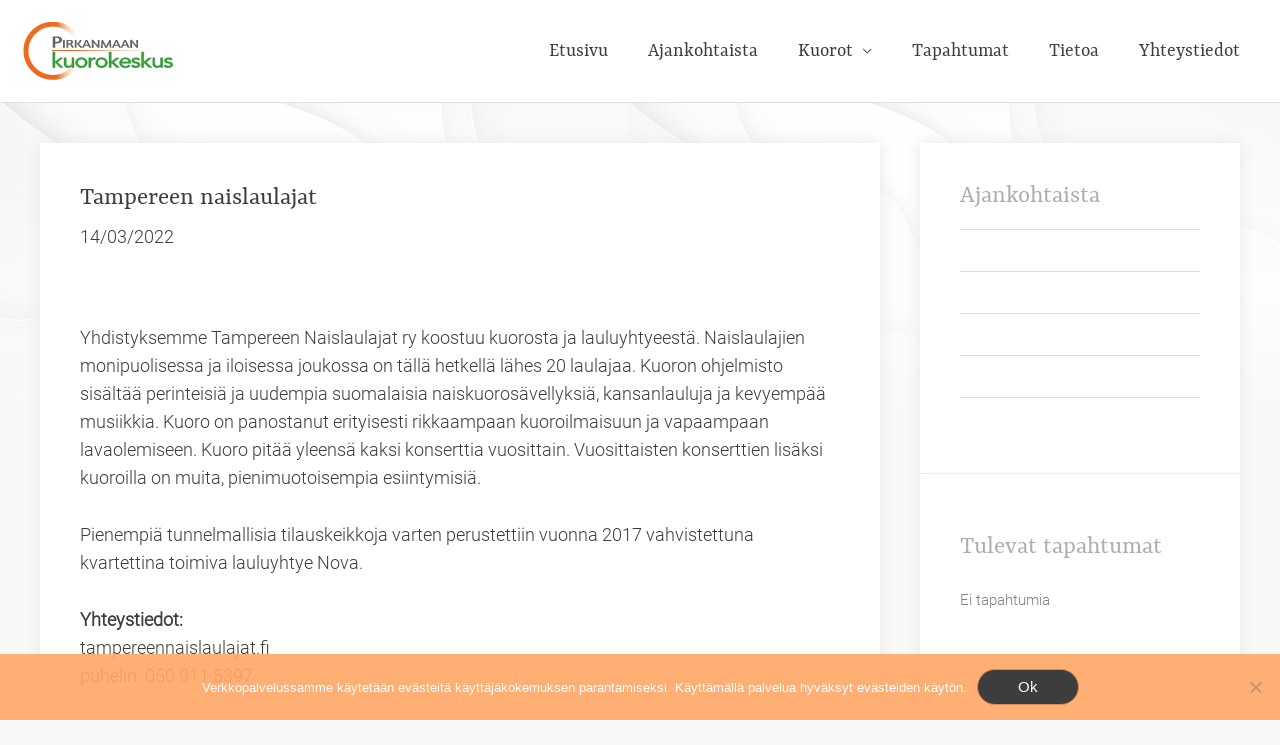

--- FILE ---
content_type: text/css
request_url: https://kuorokeskus.fi/wp-content/themes/astra-child/style.css?ver=1.0.0
body_size: 5968
content:

/**
Theme Name: astra-child
Version: 1.0.0
Text Domain: astra-child
Template: astra
*/

/*---fontit----*/


body {
	font-family: 'Roboto', sans-serif;
	font-weight: 200;
	font-size: 18px;
	line-height: 1.6em;
	color: #3d3d3d;
}

h1, h2, h3, h4, h5, h6
.h1, .h2, .h3, .h4, .h5, .h6 {
	font-family: 'Rasa', serif;
	color: #3d3d3d;
	margin: 0px auto;
	padding: 0px auto;
}

.et-db #et-boc h1, .h1{
	font-size: 90px;
	line-height: 0.85em;
}
.et-db #et-boc h2, .h2{
	font-size: 55px;
	line-height: 1em;
}
#main #et-boc .h2-sub-header {
	padding:100px 0px 50px 0px;
	text-align: center;
}
@media all and (max-width: 980px) {
	.et-db #et-boc h1, .h1 {
		font-size: 80px;
	}

}
@media all and (max-width: 768px) {
	.et-db #et-boc h1, .h1 {
		font-size: 60px;
	}
	.et-db #et-boc h2, .h2{
		font-size: 45px;
	}
	body {
		font-size: 17px;
	}
}
@media all and (max-width: 480px) {
	.et-db #et-boc h1, .h1 {
		font-size: 45px;
		white-space: nowrap;
	}
	.et-db #et-boc h2, .h2{
		font-size: 40px;
	}
}
/*----header----*/
@media all and (max-width: 980px) {
	/*.ast-container {
		background-color: #fff;	
	}*/
	.ast-theme-transparent-header .main-header-menu,
	.ast-theme-transparent-header.ast-header-break-point .main-header-menu {
		background-color: #f9f9f9;
	}
}
/*---content----*/

#main #et-boc .et_pb_section {
	padding: 0px 0px;
	margin: 0px auto;	
}
#main #et-boc .et-l .et_pb_section_1,
#main #et-boc .et-l .et_pb_section_2,
#main #et-boc .et-l #uutiset.et_pb_section_1:not(#blog-home) {
    padding-top: 0px;
    padding-bottom: 90px;
}
#main #et-boc .et-l .et_pb_section_1:not(#blog-home),
#main .post-185 #et-boc .et-l .et_pb_section_1:not(#blog-home) {
    padding-top: 100px;
    padding-bottom: 0px;
    margin-bottom: 0px;
}
#main #et-boc .et-l .or-bg .et_pb_section_1,
#main #et-boc .et-l--post .et_pb_section_1:not(#blog-home) {
    padding: 0px;
}
#main #et-boc .et-l #kalenteri.et_pb_section_1 {
    padding-top: 100px;
    padding-bottom: 150px;
}
#main #et-boc .sub-page-content {
    padding: 0;
}
#main #et-boc .et-l--post #lomake.et_pb_section_1 {
    padding: 60px 0;
}
.et-db #et-boc .et_pb_section .et_pb_row {
	padding: 0px 40px;
	margin: 0px auto;
	max-width: 1300px !important;
}
.et-db #et-boc .et_pb_gutters3 .et_pb_column_4_4 .et_pb_module {
	margin-bottom: 0px;
}
.et-db #et-boc .et_pb_row {
    width: 100% !important;
}
.et-db #et-boc .or-bg,
.et-db #et-boc .reg-bg {
    background-image: url(https://wp10.hostingpalvelu.fi/~kuorokes/wp-content/uploads/2019/05/Pirkanmaan-kuorokeskus-sub-bg.jpg) !important;
    background-size: cover;
}
@media all and (max-width: 980px) {
	.et-db #et-boc .et_pb_section .et_pb_row {
		padding: 0px 6%;
	}
	.et-db #et-boc .reg-bg {
	    background-image: none !important;
	}
	#main #et-boc .et-l--post #lomake.et_pb_section_1 {
	    padding: 0;
	}
}

/*---blog---*/
.sidebar-main .widget {
    margin: 0 0 4em 0;
}
.sidebar-main .widget.widget_nav_menu {
    margin-bottom: 1.5em;
}
.sidebar-main .widget-title {
	font-size: 26px;
	line-height: 1em;
	margin-bottom: 20px;
	color: #aeaeae;
}
.sidebar-main #category-posts-2-internal .cat-post-title {
    font-size: 16px;
    line-height: 0px;
}
.sidebar-main #category-posts-2-internal .cat-post-item {
	padding-bottom: 16px;
	padding-top: 10px;
	border-top: 1px solid #ddd;
	border-bottom: 0px;
}
.sidebar-main #category-posts-2-internal .cat-post-item:last-child {
	padding-bottom: 0px;
}
.sidebar-main #text-2 {
	margin-bottom:0px;
}
.sidebar-main #evcal_list {
	border-radius: 0px;
}
.sidebar-main #evcal_widget {
	padding-bottom: 10px;
}
.evolbclose {
	background-color: #ffa667;
}
.evolbclose::before, .evolbclose::after {
    background-color: #fff;
}
.sidebar-main .eventon_events_list .eventon_list_event .desc_trig {
    background-color: #fff;
}
.sidebar-main #evcal_widget .eventon_events_list .evcal_desc2 {
    line-height: 120%;
    font-size: 16px;
}
.sidebar-main .dotted-divider {
	border-bottom: 1px dotted #ddd;
	margin: 0px -40px;
	padding:0px;
}
#secondary .sidebar-main .widget_nav_menu ul li:before {
	font-family: ETmodules !important;
	content: "\39";
	opacity: 1;
	position: relative;
	text-transform: none;
	font-variant: none;
	font-style: normal;
	font-weight: 700;
	font-size: 14px;
	color:#ffa667;
	margin-right: 10px;
	top: 1px;
}
.single-post .site-content:before {
	content:'';
	/*background: #ffa667;*/
	background-image: url(https://wp10.hostingpalvelu.fi/~kuorokes/wp-content/uploads/2019/05/Pirkanmaan-kuorokeskus-post-bg-1.jpg) !important;
	background-repeat: no-repeat;
	background-size: 100% auto;
	width:100%;
	height:600px;
	position:absolute;
}
.single-post .site-content > .ast-container {
    padding: 0px 40px;
}
.single-post {
	background: #f8f8f8;
}
.single-post .entry-content,
.single-post .ast-single-post-order {
	padding: 0px 40px;
}
.single-post .entry-content {
	padding-bottom: 40px;
}
.single-post .single-layout-1 {
	box-shadow: 0px 0px 15px #e9e9e9;
}
.single-post .ast-single-post-order {
	padding-top: 40px;
}
.post-navigation {
	display: none;
}
.sidebar-main {
	margin-top: 0px;
	background: #fff;
	padding: 40px;
	box-shadow: 0px 0px 15px #e9e9e9;
}
.ast-separate-container.ast-right-sidebar #primary {
    margin-top: 40px;
    padding-top:0px;
}
.ast-right-sidebar #secondary {
    padding-left: 40px;
    margin-top: 40px;

}
.ast-separate-container .ast-article-single {
	padding: 0px;
	margin-top: 0px;
}
@media all and (max-width: 1100px) {
	.single-post .entry-content,
	.single-post .ast-single-post-order {
		padding-left: 6%;
		padding-right: 6%;
	}
	.single-post .entry-content {
		padding-top: 4%;
	}
	/*.single-post .ast-container {
		background: #f8f8f8;
	}*/
	.ast-separate-container.ast-right-sidebar #primary {
	    margin-top: 0px;
	   	width: 100%;
	   	padding: 40px 0px;
	}
	.ast-separate-container.ast-right-sidebar #secondary {
	   	padding: 0px 0px 40px 0px;
	    margin-top: 0px;
    	width: 100%;
	}
}
@media all and (max-width: 550px) {

	.ast-separate-container.ast-right-sidebar #primary {
	    margin-top: 0px;
	   	width: 100%;
	   	padding: 20px 10px;
	}
	.ast-separate-container.ast-right-sidebar #secondary {
	   	padding: 0px 10px 20px 10px;
	}
}

/*---koulutukset---*/
.blog-grid-future .entry {
	display: none;
}
.blog-grid-past .entry {
	display: none;
}
/*----events---*/
.et-db #et-boc .eventon_events_list {
	margin-top: 30px;

}
.et-db #et-boc .eventon_list_event {
	padding: 15px;
	border: solid 1px #fff;
}
.et-db #et-boc .eventon_list_event a span,
.eventon_events_list .eventon_list_event .evcal_desc span.evcal_event_subtitle {
	font-family: 'Roboto', sans-serif;
	text-transform: none;
	font-weight: 400;
}
.eventon_events_list .eventon_list_event .evcal_desc span.evcal_event_subtitle {
	margin-top: 2%;
}
.et-db #et-boc .evo_month_title,
.et-db #et-boc .evcal_desc2.evcal_event_title,
.eventon_events_list .eventon_list_event .evcal_desc span.evcal_desc2 {
	font-family: 'Rasa', serif;
}
.eventon_events_list .eventon_list_event .evcal_desc span.evcal_desc2 {
	font-size: 30px;
	text-transform: none;
	font-weight: 400;
	line-height: 1em;
	margin: 2% auto;
}
.et-db #et-boc .evcal_desc2.evcal_event_title {
	font-size: 27px;
	margin-top: 10px;
	margin-bottom: 5px;
}
.evo_lightbox.show .evo_lightbox_content h3 {
	text-transform: none;
}
@media all and (max-width: 980px) {
	.eventon_events_list .eventon_list_event .evcal_desc span.evcal_desc2 {
		font-size: 25px;
	}
}
/*---contact----*/
.et-db #et-boc .et-pb-contact-message {
	position: relative;
	text-align: center;
	font-size: 23px;
	font-family: 'Rasa', serif;
	margin-bottom: 25px;
}
.et-db #et-boc .et_pb_module.contact-blurb-1 a {
	color: #d78a52;
}
.et-db #et-boc .contact-blurb-1.et_pb_blurb_position_left .et-pb-icon {
	font-size:25px;
}
.et-db #et-boc .et_pb_contact_right {
	min-width: 150px !important;
}
/*---news-page---*/
.et-db #et-boc .blog-grid-no-exc .post-content p {
	display: none;
}
.et-db #et-boc .blog-grid-no-exc .et_pb_blog_grid a.more-link {
    border: none;
    text-align: left;
}
.et-db #et-boc .blog-grid-mod-2.blog-grid-no-exc .et_pb_blog_grid .et_pb_post h2 {
    font-size: 21px;
    line-height: 1.6em;
    font-family: 'Roboto', sans-serif;
    border-bottom: 1px solid #e9e9e9;
	padding: 10px 0px 20px 0px;
	margin-bottom: 21px;
}
.et-db #et-boc .et_pb_module.blog-grid-future .et_pb_blog_grid .et_pb_post,
.et-db #et-boc .et_pb_module.blog-grid-past .et_pb_blog_grid .et_pb_post {
	margin-top: 15px;
	display: inline-block;
}
.et-db #et-boc .blog-grid-future .et_pb_post:before {
	font-family: ETmodules !important;
	content: "\e023";
	opacity: 1;
	position: absolute;
	text-transform: none;
	font-variant: none;
	font-style: normal;
	font-weight: 700;
	font-size: 19px;
	text-shadow: none;
	transition: all 300ms ease 0ms;
	color: #fff;
	z-index: 1;
	left: 50%;
	transform: translateX(-50%);
	top: -25px;
	background: #ffa667;
	width: 50px;
	height: 50px;
	border-radius: 50%;
	padding: 10px 15px 15px 15px;

}

.et-db #et-boc .et_pb_row .et_pb_column_4_4 .et_pb_module.blog-grid-future .et_pb_blog_grid .column.size-1of3 {
	width: 50%;
	margin-right: 3%;
	margin: auto;
	float:none;
}

.et-db #et-boc .blog-grid-past .et_pb_post:before {
	font-family: ETmodules !important;
	content: "\e023";
	opacity: 1;
	position: absolute;
	text-transform: none;
	font-variant: none;
	font-style: normal;
	font-weight: 700;
	font-size: 19px;
	text-shadow: none;
	transition: all 300ms ease 0ms;
	color: #fff;
	z-index: 1;
	left: 50%;
	transform: translateX(-50%);
	top: -25px;
	background: #3d3d3d;
	width: 50px;
	height: 50px;
	border-radius: 50%;
	padding: 10px 15px 15px 15px;
}

/*----footer----*/
.ast-small-footer > .ast-footer-overlay,
.ast-small-footer .ast-container {
    background-color: #eaeaea;
}


.ast-small-footer-wrap .footer-logo-1 {
	width: 250px;
	margin:auto;
	padding: 50px 0px 40px 0px;

}
#custom_html-2 {
	border-bottom: solid 1px #d7d7d7;
}
#menu-footer li {
	display: inline-block;
	padding: 10px 20px 10px 20px;
	font-family: 'Rasa', serif;
	font-size: 20px;
}
#menu-footer {
	padding-bottom: 75px;
}
.footer-sml-layout-1 .ast-small-footer-section-2 {
    font-size: 15px;
    margin-bottom: 15px;
}
#menu-footer li:before {
	font-family: ETmodules !important;
	content: "\39";
	opacity: 1;
	position: relative;
	text-transform: none;
	font-variant: none;
	font-style: normal;
	font-weight: 700;
	font-size: 10px;
	color: #c5c5c5;
	margin-right: 5px;
}

/*---sub-page---*/
.et-db #et-boc .black-bg-left:before {
	content:'';
	background: rgba(0,0,0,0.7);
	width:60%;
	height: 100%;
	position:absolute;
}
.et-db #et-boc .sub-page-header {
	height: 650px;
}
#main #et-boc .sub-page-content,
#main #et-boc .or-bg .sub-page-content:not(#blog-home),
#main #et-boc #yhteystiedot.sub-page-content:not(#blog-home),
#main #et-boc #lomake.sub-page-content:not(#blog-home) {
	height: 100%;
	padding: 100px 0;
}
@media all and (max-width: 980px) {
	#main #et-boc .or-bg .sub-page-content:not(#blog-home),
	#main #et-boc #yhteystiedot.sub-page-content:not(#blog-home),
	#main #et-boc #lomake.sub-page-content:not(#blog-home) {
		padding: 0;
	}
}
#main #et-boc .et-l #koulutus.et_pb_section_2 {
    padding-top: 0;
}
#main #et-boc .et-l .black-bg-left.et_pb_section_4 {
    padding: 0;
}
#main #et-boc .et-l .et_pb_section_2.home-about {
    padding-top: 150px;
    padding-bottom: 150px;
}
@media all and (max-width: 767px) {
	#main #et-boc .et-l .et_pb_section_2.home-about {
	    padding-top: 90px;
	    padding-bottom: 75px;
	}
}
.et-db #et-boc .sub-page-content h2 {
	font-size: 50px;
}
.et-db #et-boc .sub-page-content h3 {
	font-size: 40px;
}

.et-db #et-boc .h1-sub-header .et_pb_text_inner h1,
.et-db #et-boc .h1-sub-header .et_pb_text_inner .h1 {
	font-size: 60px;
	white-space: inherit;
}
.or-bg-right:before,
.or-bg-left:before {
	content:'';
	background: #ffa667;
	width: 40%;
	position:absolute;
	height: 75%;
	top:0;
}
.or-bg-right:before {
	right:0;
}
.or-bg-left:before {
	left:0;
}

@media all and (max-width: 980px) {
	#main #et-boc .black-bg-left:before {
		width:100%;
	}
	#main #et-boc .sub-page-content {
		padding: 0;
	}
	#main #et-boc .sub-page-header {
		height: 100%;
	}
	#main #et-boc .sub-page-content {
		padding: inherit;
	}
	.or-bg-right:before,
	.or-bg-left:before {
		width: 100%;
		height: 250px;
		top: auto;
		bottom:0;
	}
	.or-bg-right-none:before {
		display: none;
	}
	.flip {
		display: -webkit-flex;
		-webkit-flex-direction: column-reverse;
		display: flex;
		flex-direction: column-reverse !important;
	}
}
@media all and (max-width: 768px) {
	.et-db #et-boc .h1-sub-header .et_pb_text_inner h1,
	.et-db #et-boc .h1-sub-header .et_pb_text_inner .h1 {
		font-size: 50px;
	}
}
@media all and (max-width: 400px) {
	.et-db #et-boc .h1-sub-header .et_pb_text_inner h1,
	.et-db #et-boc .h1-sub-header .et_pb_text_inner .h1 {
		font-size: 43px;
	}
}

/*---post-slider---*/

.et-db #et-boc .et_pb_row.et_pb_equal_columns {
	align-items: stretch;
}
.et-db #et-boc .et_pb_row.et_pb_equal_columns .post-column-1 > div,
.et-db #et-boc .et_pb_row.et_pb_equal_columns .post-column-1 > div > div,
.et-db #et-boc .et_pb_row.et_pb_equal_columns .post-column-1 > div > div > div {
	height: 100% !important;	
}
.et-db #et-boc .post-row-slider .blog-slide-mod-2, 
.et-db #et-boc .post-row-slider .rise-link-mod {
	margin-bottom: 0 !important;
	height: 47.55%;
}
.et-db #et-boc .post-row-slider .et_pb_module.blog-slide-mod-2 {
	margin-bottom: 6% !important;
}
.et-db #et-boc .et_pb_post_slider.blog-slide-mod-1 .et_pb_slide {
	padding: 0px;
	min-height: 740px;
}
.et-db #et-boc .et_pb_post_slider.blog-slide-mod-2 .et_pb_slide {
	padding: 0px;
}
.et-db #et-boc .et_pb_post_slider.blog-slide-mod-2 > div,
.et-db #et-boc .et_pb_post_slider.blog-slide-mod-2 > div > div {
	height: 100%;
}
.et-db #et-boc .et_pb_post_slider.blog-slide-mod-1 .et_pb_slide h2 a,
.et-db #et-boc .et_pb_post_slider.blog-slide-mod-2 .et_pb_slide h2 a,
.et-db #et-boc .rise-link-mod h2  {
	font-size: 30px;
	line-height: 1em;
	color: #ffa667 !important;
	text-shadow: 0px 0px 0px;
}
.et-db #et-boc .et_pb_post_slider.blog-slide-mod-1 .et_pb_slide .et_pb_slide_content,
.et-db #et-boc .et_pb_post_slider.blog-slide-mod-2 .et_pb_slide .et_pb_slide_content {
	font-size: 18px;
	line-height: 1.6em;
	color: #fff;
	text-shadow: 0px 0px 0px;
}
.et-db #et-boc .et_pb_post_slider.blog-slide-mod-1 .et_pb_slides .et_pb_slider_container_inner {
	vertical-align: bottom;
}
.et-db #et-boc .et_pb_post_slider.blog-slide-mod-1 .et_pb_slide_description {
	padding: 8%;
	background: #000c;
}
.et-db #et-boc .et_pb_post_slider.blog-slide-mod-2 .et_pb_slide_description {
	padding: 15% 8%;
}
.et-db #et-boc .et_pb_post_slider.blog-slide-mod-2 .et_pb_slider_container_inner {
	background: #000c;
}
.et-db #et-boc .rise-link-mod {
	height: auto;
	padding: 15% 8%;
	border: solid 1px #e9e9e9;
	display: inline-block;
	background: #fff;
}
.et-db #et-boc .rise-link-mod h2  {
	color: #3d3d3d !important;
}
@media all and (max-width: 980px) {
	.et-db #et-boc .et_pb_post_slider.blog-slide-mod-1 .et_pb_slide_description {
		bottom: -1px;
		position: relative;
	}
	.et-db #et-boc .et_pb_post_slider.blog-slide-mod-1, 
	.et-db #et-boc .et_pb_post_slider.blog-slide-mod-2,
	.et-db #et-boc .rise-link-mod {
		margin-bottom: 0% !important;
		margin-top: auto;
	}
	.et-db #et-boc .et_pb_column {
		margin-bottom: 6%;
	}
	.et-db #et-boc .et_pb_post_slider.blog-slide-mod-1 .et_pb_slide {
		min-height: 500px;
		padding: 0px;
	}
}

/*---button---*/
.et-db #et-boc .button-border,
.et-db #et-boc .button-fill,
.et-db #et-boc .button-fill-light,
.et-db #et-boc .et_pb_blog_grid a.more-link,
.et-db #et-boc .et_pb_posts a.more-link,
.et-db #et-boc .et_pb_slider .et_pb_button_wrapper a.et_pb_button.et_pb_more_button,
.et-db #et-boc .button-border-thin {
	font-size: 20px;
	width: 225px;
	text-align: center;
	border: solid 2px #3d3d3d;
	padding: 13px 27px 14px 10px !important;
	display: block;
	color: #3d3d3d !important;
	margin-left: auto;
	margin-right: auto;
	transition: padding-left 300ms ease 0ms;
	border-radius: 0px;
}
.et-db #et-boc .button-border-thin {
	border: solid 1px #3d3d3d;
}
.et-db #et-boc .et_pb_blog_grid a.more-link,
.et-db #et-boc .et_pb_posts a.more-link,
.et-db #et-boc .et_pb_slider .et_pb_button_wrapper a.et_pb_button.et_pb_more_button,
.et-db #et-boc .et_pb_contact_submit {
	font-size: 18px;
	width: 150px;
	border: solid 1px #3d3d3d;
	margin-left: 0;
	padding: 11px 15px 11px 0px !important;
	height: 48px;
	transition: padding-right 300ms ease 0ms;
}

#main #et-boc .et_pb_blog_grid a.more-link {
	padding: 11px 15px 11px 0px !important;

}
.et-db #et-boc .et_pb_slider .et_pb_button_wrapper a.et_pb_button.et_pb_more_button {
	padding-top: 6px !important;
}
.et-db #et-boc .button-border-thin {
	font-size: 18px;
	padding: 13px 0px 14px 0px !important;
	transition: padding-right 300ms ease 0ms;
}
.et-db #et-boc .et_pb_slider .et_pb_button_wrapper a.et_pb_button.et_pb_more_button {
	border: solid 1px #fff;
	color: #fff !important;
}
.et-db #et-boc .et_pb_button.et_pb_contact_submit {
	background-color: inherit !important;
	background: #3d3d3d !important;
	color: #fff !important;
	padding: .3em .7em .3em .7em !important;
	height: 45px;
	margin-left: 15px;
	-moz-transition: all 0.2s;
	-webkit-transition: all 0.2s;
	transition: all 0.2s;
}
.et-db #et-boc .et_pb_button.et_pb_contact_submit:hover {
	background: #6c6c6c !important;
	border: solid 1px #6c6c6c !important;
}
.et-db #et-boc .et_pb_button.et_pb_contact_submit:after {
	display: none;
}
.et-db #et-boc .button-fill { 
	color: #fff !important;
	border: solid 2px #3d3d3d;
	margin-top: 10px;
	background: #3d3d3d;
}
.et-db #et-boc .button-fill-light {
	color: #3d3d3d !important;
	border: solid 2px #fff;
	margin-top: 10px;
	background: #fff;	
}
.et-db #et-boc .button-wrapper {
  display: inline-block;
  margin: 15px 30px 15px 0px;
}
.et-db #et-boc .button-left {
	display: inline-block;
	margin: 15px 30px 15px 0px;
}
.et-db #et-boc .button-right {
	display: inline-block;
	margin: 15px 0px 15px 30px;
}

.et-db #et-boc .button-border:hover,
.et-db #et-boc .button-fill:hover,
.et-db #et-boc .button-fill-light:hover{
	padding-left: 0px !important;
}
.et-db #et-boc .et_pb_blog_grid a.more-link:hover,
.et-db #et-boc .et_pb_posts a.more-link:hover,
.et-db #et-boc .et_pb_slider .et_pb_button_wrapper a.et_pb_button.et_pb_more_button:hover{
	padding-right: 20px !important;
	background: #fff0;
}
#main #et-boc .et_pb_blog_grid a.more-link:hover{
	padding-right: 20px !important;
	background: #fff0;
}
.et-db #et-boc .button-border-thin:hover {
	padding-right: 10px !important;
}
.et-db #et-boc .button-border::after,
.et-db #et-boc .button-fill:after,
.et-db #et-boc .button-fill-light:after,
.et-db #et-boc .et_pb_blog_grid a.more-link:after,
.et-db #et-boc .et_pb_posts a.more-link:after,
.et-db #et-boc .et_pb_slider .et_pb_button_wrapper a.et_pb_button.et_pb_more_button:after {
	font-family: ETmodules !important;
	content: "\39";
	opacity: 1;
	position: absolute;
	margin-left: 7px;
	text-transform: none;
	font-variant: none;
	font-style: normal;
	font-weight: 700;
	font-size: 20px;
	text-shadow: none;
	transition: all 300ms ease 0ms;
	color: #ffa667;
	margin-top: 1px;
}
.et-db #et-boc .et_pb_blog_grid a.more-link:after,
.et-db #et-boc .et_pb_posts a.more-link:after,
.et-db #et-boc .et_pb_slider .et_pb_button_wrapper a.et_pb_button.et_pb_more_button:after,
.et-db #et-boc .button-border-thin:after {
	font-size: 17px;
	margin-top: 3px;
}
.et-db #et-boc .et_pb_slider .et_pb_button_wrapper a.et_pb_button.et_pb_more_button:after {
	margin-top: 8px;
}
.et-db #et-boc .button-border-thin:after {
	margin-top: 1px;
}

.et-db #et-boc .button-border:hover::after,
.et-db #et-boc .button-fill:hover::after,
.et-db #et-boc .button-fill-light:hover::after,
.et-db #et-boc .et_pb_blog_grid a.more-link:hover::after,
.et-db #et-boc .et_pb_posts a.more-link:hover::after,
.et-db #et-boc .et_pb_slider .et_pb_button_wrapper a.et_pb_button.et_pb_more_button:hover::after {
    margin-left: 14px;
}
.et-db #et-boc .button-code {
	text-align: right;
}
.et-db #et-boc .button-code-left {
	text-align: left;	
}
@media screen and (max-width: 980px) {
	.et-db #et-boc .button-wrapper,
	.et-db #et-boc .button-right {
		display: block;
		margin: 15px auto;
	}
	.et-db #et-boc .button-code,
	.et-db #et-boc .button-code-left {
		text-align: center;
	}
	.et-db #et-boc .button-left-mob {
		float: left;	
	}
	.et-db #et-boc .button-border,
	.et-db #et-boc .button-fill {
		width: 50%;
	}
	.et-db #et-boc .button-border.button-border-thin {
		width: 225px;
	}
}
@media screen and (max-width: 768px) {
	.et-db #et-boc .button-border,
	.et-db #et-boc .button-fill {
	 	width: 70%;
	}

}
@media screen and (max-width: 480px) {
	.et-db #et-boc .button-fill {
	    width: 100%;
	}
}

/*----menu-----*/
.main-navigation {
	font-family: 'Rasa', serif;
	font-color: #3d3d3d;
	font-size: 20px;
}
@media screen and (max-width: 980px) {
	html .ast-theme-transparent-header.ast-header-break-point .main-header-bar {
	    background: #fff !important;
	    background-color: #fff !important;
	}
}

/*---fullheight---*/
.et-db #et-boc .full-h-content {
	height: 100vh;
	min-height: 500px;
}
.et-db #et-boc .full-h-content {
	padding-top: 90px;
	padding-bottom: 150px;
}

@media screen and (min-width:0\0) and (min-resolution: .001dpcm) { 
	.et-db #et-boc .et_pb_section .full-h-content-mob {height: 100vh;} /* IE9 */
}

@media all and (-ms-high-contrast:none)
{
	.et-db #et-boc .et_pb_section .full-h-content-mob {height: 100vh;} /* IE10 */
	*::-ms-backdrop, .et-db #et-boc .et_pb_section .full-h-content-mob {height: 100vh;} /* IE11 */
}
@media all and (max-width: 980px) {
	.et-db #et-boc .et_pb_section .full-h-content {
	min-height: 100%;
	}
	.et-db #et-boc .et_pb_section .full-h-content-mob {
		padding: 250px 20px 150px 20px;
	}
	.et-db #et-boc .et_pb_section .full-h-sub-content-mob {
		padding:75px 20px 75px 20px;
	}
	.et-db #et-boc .full-h-content {
	min-height: calc(100vh - 40px);
	}
}
/*@media all and (max-width: 768px) {
	.et-db #et-boc .et_pb_section .full-h-content-mob {
	padding: 0px 20px 100px 20px;
	}	
}*/
/*---estaa-hyppivan-headerin---*/

@media screen and (min-width: 981px) {
	#main-header {
		top: 0 !important;
	}
}
/*---keskitys---*/


.et-db #et-boc .center-y-parent > div {
	height: 100%;
}
.et-db #et-boc .center-y {
	display: table;
	height: 100%;
}
.et-db #et-boc .center-y > div {
	display: table-cell;
	vertical-align: middle;
}

.et-db #et-boc .center-y-parent-2 .et_pb_row.et_pb_equal_columns {
	align-items: center;
}
.et-db #et-boc .align-items-center {
  display: flex;
  align-items: center;
}
@media screen and (max-width: 980px) {
 .et-db #et-boc .align-items-center {
    display: inherit;
  } 
}

/*----home---*/

.et-db #et-boc .h1-header .et_pb_text_inner h1, 
.et-db #et-boc .h1-sub-header .et_pb_text_inner h1 {
	text-align: right;
}
#main #et-boc .anchor-link-parent {
	height: auto !important;
	position: absolute;
	left: 50%;
	transform: translateX(-50%);
	transition: all 300ms ease 0ms;
	bottom: 90px;
	z-index: 10;
}

.et-db #et-boc .anchor-wrapper {
	background: #3d3d3d;
	width:50px;
	height: 50px;
	border-radius: 50%;
	position: absolute;
	left: 50%;
	transform: translateX(-50%);
}
.et-db #et-boc a.anchor-link:after {
	font-family: ETmodules !important;
	content: "\33";
	opacity: 1;
	position: relative;
	text-transform: none;
	font-variant: none;
	font-style: normal;
	font-weight: 700;
	font-size: 45px;
	border-radius: 50%;
	text-shadow: none;
	transition: all 300ms ease 0ms;
	color: #fff;
	top: 16px;
	left: -3px;
}
.et-db #et-boc a.anchor-link:hover::after {
	top:20px;
}
@media all and (max-width: 980px) {
	#main #et-boc div.et_pb_section.et_pb_section_0.home-hero {
	    background-image: url(https://wp10.hostingpalvelu.fi/~kuorokes/wp-content/uploads/2019/05/Pirkanmaan-kuorokeskus-about-hero-mob.jpg) !important;
	}
	#main #et-boc div.et_pb_section.et_pb_section_2.home-about {
	    background-image: url(https://wp10.hostingpalvelu.fi/~kuorokes/wp-content/uploads/2019/05/Pirkanmaan-kuorokeskus-home-about-mob.jpg) !important;		
	}
	.et-db #et-boc .h1-header .et_pb_text_inner h1, 
	.et-db #et-boc .h1-sub-header .et_pb_text_inner h1 {
		text-align: center;
	}
	.et-db #et-boc a.anchor-link:after {
	left: -1px;
	}
}
@media all and (max-height: 520px) {
	.et-db #et-boc .anchor-link-parent {
		display: none;
	}

}

/*----blog-grid---*/
#main #et-boc .post-content p {
	margin-bottom: 30px;
}
#main #et-boc .pagination a {
	color: #ffa667;
}
.et-db #et-boc .blog-grid-mod .et_pb_blog_grid .et_pb_post,
.et-db #et-boc .blog-grid-mod-2 .et_pb_blog_grid .et_pb_post {
	padding: 40px !important;
	border: solid 1px #e9e9e9 !important;

}
.et-db #et-boc .blog-grid-mod .et_pb_blog_grid .et_pb_post h2,
.et-db #et-boc .blog-grid-mod-2 .et_pb_blog_grid .et_pb_post h2 {
	font-size: 27px;
	line-height: 1em
}
.et-db #et-boc .blog-grid-mod .et_pb_image_container,
.et-db #et-boc .blog-grid-mod-2 .et_pb_image_container {
	margin: -20px -20px 25px;
	/*border: solid 1px #f5f5f5;*/
}
.et-db #et-boc .blog-grid-mod .et_pb_post .entry-featured-image-url {
    margin-bottom: 0px;
	/*min-height: 215px;*/
}
/*@media all and (max-width: 980px) {
	.et-db #et-boc .blog-grid-mod .et_pb_post .entry-featured-image-url {
		min-height: 100%;
	}

}*/
@media all and (max-width: 480px) {
	.et-db #et-boc .blog-grid-mod .et_pb_image_container,
	.et-db #et-boc .blog-grid-mod-2 .et_pb_image_container {
		margin: -10px -10px 10px;
	}
	.et-db #et-boc .blog-grid-mod .et_pb_blog_grid .et_pb_post,
	.et-db #et-boc .blog-grid-mod-2 .et_pb_blog_grid .et_pb_post {
		padding: 20px !important;
	}

}

/*Equalize Blog Columns*/
 
.et-db #et-boc .blog-grid-mod .et_pb_salvattore_content {
  display: -webkit-box;
  display: -ms-flexbox;
  display: flex;
}
 
.et-db #et-boc .blog-grid-mod article {
        margin-bottom: 7.5% !important;
	-webkit-box-flex: 1;
	    -ms-flex: 1 0 auto;
	        flex: 1 0 auto;
	display: -webkit-box;
	display: -ms-flexbox;
	display: flex;
	-webkit-box-orient: vertical;
	-webkit-box-direction: normal;
	    -ms-flex-direction: column;
	        flex-direction: column;
}
#main #et-boc .blog-grid-mod article {
	display: -webkit-box;
	display: -ms-flexbox;
	display: flex;
}
 
.et-db #et-boc .blog-grid-mod .post-content {
	-webkit-box-flex: 1;
	    -ms-flex: 1 0 auto;
	        flex: 1 0 auto;
        display: -webkit-box;
        display: -ms-flexbox;
        display: flex;
	-webkit-box-orient: vertical;
	-webkit-box-direction: normal;
	    -ms-flex-direction: column;
	        flex-direction: column;
	-webkit-box-pack: justify;
	    -ms-flex-pack: justify;
	        justify-content: space-between;
}
 
.et-db #et-boc .blog-grid-mod .column {
        margin-bottom: 4.5% !important;
	display: -webkit-box;
	display: -ms-flexbox;
	display: flex;
	-webkit-box-orient: vertical;
	-webkit-box-direction: normal;
	    -ms-flex-direction: column;
	        flex-direction: column;
}
@media all and (max-width: 980px) {
	.et-db #et-boc .blog-grid-mod .et_pb_salvattore_content {
		display: inline-block;
	}
 
}
/*---Kuorot @DI---*/
#kuorot {
	background: #fff;
}

#kuorot_filter_form input[type="search"] {
	padding: 1.2em;
	margin: auto 10px;
}
#kuorot_filter_form .filter-button-wrapper {
	display: block;
	margin: 20px auto;
}

#kuorot_filter_form input[type="submit"],
#kuorot_filter_form button {
	margin: 20px 10px;
	font-size: 20px;
	width: 210px;
	text-align: center;
	padding: 7px 10px 10px 10px !important;
	color: #fff !important;
	transition: all 0.3s;
	border-radius: 0px;
}

#kuorot_filter_form button:last-child {
	border-color: #3d3d3d;
	background-color: #3d3d3d;
}
#kuorot_filter_form input[type="submit"]:hover,
#kuorot_filter_form button:hover {
	border-color: #ecad7f;
	background-color: #ecad7f;
}

#kuorot_filter_form button:last-child:hover {
	border-color: #7b7b7b;
	background-color: #7b7b7b;
}

#kuorot_filter_form {
	text-align: center;
	padding:10px 20px;
	max-width: 1300px;
    margin: 20px auto;
}
#kuorot_filter_form .filter-wrapper {
	display: inline-block;
	margin: 20px;
	position: relative;
	width: 200px;
}

/*To remove button from IE11, thank you Matt */
#kuorot_filter_form select::-ms-expand {
     display: none;
}
 
#kuorot_filter_form .select-wrapper:after {
	font-family: ETmodules !important;
	content: "\33";
	color: #333;
	top: 45px;
	right: 0;
	position: absolute;
	pointer-events: none;
	padding: 0px 16px;
	border-left: solid 1px #e9e9e9;
	transition: all .2s linear;
}
 
#kuorot_filter_form .select-wrapper select,
#kuorot_filter_form .filter-wrapper input[type="search"] {
  -webkit-appearance: none;
  -moz-appearance: none;
  appearance: none;
  /* Add some styling */  
  display: block;
  width: 100%;
  max-width: 320px;
  height: 50px;
  float: right;
  margin: 5px 0px;
  padding: 0px 24px;
  font-size: 16px;
  line-height: 1.75;
  color: #333;
  background-color: #ffffff;
  background-image: none;
  border: 1px solid #cccccc;
  -ms-word-break: normal;
  word-break: normal;
}

#kuorot_filter_form label{
	margin-right:10px;
	margin-left:20px;
}

#kuorot_response:after{
	content:'';
	width: 100px;
    height: 100px;
    display: block;
    position: absolute;
    top: 20px;
    background-repeat: no-repeat;
    background-size: contain;
    left: 50%;
    margin-left: -50px;
	background-image:url('img/spinner.gif');
	opacity: 0;
	transition: opacity 0.4s, transform 0.5s;
	transform: translateY(-50px);
}
#kuorot_response.loading:after{
	opacity:1;
	transform: translateY(-150px);
}
#kuorot_response {
	min-height: 500px;
	max-width: 1300px;
    margin: 20px auto;
    position: relative;
    display: flex;
    flex-wrap: wrap;
    align-items: stretch;
    justify-content: space-between;
	transform: translateY(0px);
	transition: transform 0.5s;
	padding:40px;
}
#kuorot_response.loading{
	transform:translateY(150px);
}
#kuorot_response.loading .kuoro_grid_link{
	opacity: 0;
    transition: opacity 0.5s;
}
#kuorot_response .kuoro_grid_link {
	width: 100%;
    margin: 0px;
    opacity: 1;
    transition: opacity 0.5s;
    padding: 20px;
    display: inline-block;
    vertical-align: top;
    height: 100%;
}
#kuorot_response a {
	border: solid 1px #e9e9e9;
	margin-bottom: 40px;
	transition: all 0.5s;
}
#kuorot_response a:hover {
	transform: scale(1.01);
	box-shadow: 0px 15px 22px #e9e9e9
}
#kuorot_response a img {
	padding-bottom: 30px;
}
#kuorot_response .kuoro_grid_link p, 
#kuorot_response .kuoro_grid_link h2 {
	padding: 0px 15px;
} 
#kuorot_response .kuoro_grid_link h2 {
	font-size: 27px;
	line-height: 1em;
	margin-bottom: 15px;
}
#kuorot_response .kuoro_grid_link p.kuoro_excerpt {
	margin-bottom: 1em;
	font-size: 18px;
	line-height: 1.6em;
}

@media (max-width:768px){
	#kuorot_filter_form .select-wrapper select,
	#kuorot_filter_form .filter-wrapper input[type="search"] {
	  max-width: 100%;
	  height: 50px;
	  float: none;
	  margin: auto;
	}
	#kuorot_filter_form .filter-wrapper {
	    display: inline-block;
	    margin: 10px;
	    position: relative;
	    width: 90%;
	}
	#kuorot_filter_form .select-wrapper::after {
    	top: 39px;
	}
}
@media (max-width:500px){
	#kuorot_filter_form input[type="submit"],
	#kuorot_filter_form button {
		width: 90%;
	}
}

@media (min-width:700px){
	#kuorot_response a {
		width: 49%;
		margin-bottom: 2%;
	}
}

@media (min-width:981px){
	#kuorot_response a {
		width: 32%;
		margin-bottom: 2%;
	}
}
.et-db #et-boc .h1-center .et_pb_text_inner h1 {
	text-align: center;
}
/*----cookie-notice------*/
.cookie-button-1 {
	background: #3d3d3d;
	color: #fff;
	padding: 5px 40px;
	margin-top: 3px;
	position: relative;
	display: inline-block;
	margin-bottom: 3px;
	border-radius: 27px;
	transition: all 0.5s;
}
.cookie-button-1:hover {
	background: #747474;
	color:#fff;
}
#cookie-notice {
	background-color: rgba(255, 166, 103, 0.91) !important;
}

/*---contact-form-7----*/

div.wpcf7 .ajax-loader {
	background: url('/wp-content/plugins/contact-form-7/images/ajax-loader.gif') !important;
    margin-left: 10px !important;
}

.et-db #et-boc .form-img-info{
	font-size: 14px;
	line-height: 1.4;
	padding: 10px 0;
	display: inline-block;
}

.et-db #et-boc .wpcf7-form-control-wrap.choir-type:after {
	font-family: ETmodules !important;
	content: "\33";
	color: #333;
	top: 10px;
	right: 0;
	position: absolute;
	pointer-events: none;
	padding: 0px 16px;
	border-left: solid 1px #cecece;
	transition: all .2s linear;
}
 
.et-db #et-boc .wpcf7-form-control-wrap.choir-type select {
	-webkit-appearance: none;
	-moz-appearance: none;
	appearance: none;
	width: 100% !important;
	-moz-border-radius: 0 !important;
	-webkit-border-radius: 0 !important;
	border-radius: 0 !important;
	font-size: 14px;
	padding: 14px !important;
	-moz-box-sizing: border-box;
	-webkit-box-sizing: border-box;
	box-sizing: border-box;
}


.et-db #et-boc .wpcf7-text, 
.et-db #et-boc .wpcf7-textarea, 
.et-db #et-boc .wpcf7-captchar {
	background-color: #eee !important;
	border: none !important;
	width: 100% !important;
	-moz-border-radius: 0 !important;
	-webkit-border-radius: 0 !important;
	border-radius: 0 !important;
	font-size: 16px;
	padding: 16px !important;
	-moz-box-sizing: border-box;
	-webkit-box-sizing: border-box;
	box-sizing: border-box;
}
.et-db #et-boc .center-y-parent-2 .wpcf7-text, 
.et-db #et-boc .center-y-parent-2 .wpcf7-textarea, 
.et-db #et-boc .center-y-parent-2 .wpcf7-captchar {
	height: 250px;
}
.et-db #et-boc .choir-form {
	color: #3d3d3d !important;
}
.et-db #et-boc .choir-form-half {
	width: 48.5% !important;
	position: relative;
	margin-right: 2.5%;
	display: inline-flex;
}
.et-db #et-boc .choir-form-half label {
	width: 100% !important;
}
.et-db #et-boc .choir-form-half-last {
	margin-right: auto;
}
.et-db #et-boc .wpcf7-submit {
	font-size: 18px;
	text-align: center;
	width: 150px;
	border: solid 1px #3d3d3d;
	background: #3d3d3d !important;
	color: #fff !important;
	padding: 0px 40px !important;
	height: 45px;
	cursor: pointer;
	-moz-border-radius: 3px;
	-webkit-border-radius: 3px;
	border-radius: 3px;
	line-height: 1.7em;
	-webkit-font-smoothing: antialiased;
	-moz-osx-font-smoothing: grayscale;
	-moz-transition: all 0.2s;
	-webkit-transition: all 0.2s;
	transition: all 0.2s;
	margin-top: 20px !important;
}
.et-db #et-boc .wpcf7-submit:hover {
	background: #6c6c6c !important;
	border: solid 1px #6c6c6c !important;
}

.et-db #et-boc .choir-form-attachment {
	padding: 20px 0px;
}
.et-db #et-boc .wpcf7-not-valid-tip {
	color: #db320e;
}
.et-db #et-boc .wpcf7-validation-errors {
	color: #db320e;
	padding-top:20px;
}
.et-db #et-boc .wpcf7-mail-sent-ok {
	display: block;
	background: #3d9e2f;
	margin-top: 20px;
	text-align: center;
	padding: 20px;
	border-radius: 3px;
	color: #fff;
}
.et-db #et-boc .choir-form-attachment {
    /*width: 350px;*/
    max-width: 350px;
    display: block;
}
.et-db #et-boc .wpcf7-form-control.g-recaptcha {
	margin-top: 20px;
}
@media (max-width:980px){
	.et-db #et-boc .choir-form-half {
		width:100% !important;
		margin-right: auto;
	}
}

/*.et-db #et-boc .wpcf7-text {
    font-size: 16px !important;
}
*/

--- FILE ---
content_type: image/svg+xml
request_url: https://kuorokeskus.fi/wp-content/uploads/2019/04/Kuorokeskus-logo-gray-3.svg
body_size: 2575
content:
<?xml version="1.0" encoding="utf-8"?>
<!-- Generator: Adobe Illustrator 23.0.1, SVG Export Plug-In . SVG Version: 6.00 Build 0)  -->
<svg version="1.1" id="Layer_1" xmlns="http://www.w3.org/2000/svg" xmlns:xlink="http://www.w3.org/1999/xlink" x="0px" y="0px"
	 viewBox="0 0 206.9 85.4" style="enable-background:new 0 0 206.9 85.4;" xml:space="preserve">
<style type="text/css">
	.st0{fill:url(#SVGID_1_);}
	.st1{fill:#949494;}
	.st2{clip-path:url(#SVGID_3_);fill:#949494;}
	.st3{fill:none;}
</style>
<linearGradient id="SVGID_1_" gradientUnits="userSpaceOnUse" x1="-7193.8257" y1="2528.0378" x2="-7192.9102" y2="2528.0378" gradientTransform="matrix(75.8379 0 0 75.8379 545572.1875 -191678.375)">
	<stop  offset="0" style="stop-color:#949494"/>
	<stop  offset="0.5282" style="stop-color:#949494;stop-opacity:0.8"/>
	<stop  offset="0.6184" style="stop-color:#989898;stop-opacity:0.6472"/>
	<stop  offset="0.71" style="stop-color:#A4A4A4;stop-opacity:0.4918"/>
	<stop  offset="0.8024" style="stop-color:#B9B9B9;stop-opacity:0.3351"/>
	<stop  offset="0.8952" style="stop-color:#D5D5D5;stop-opacity:0.1777"/>
	<stop  offset="0.9877" style="stop-color:#FAFAFA;stop-opacity:2.085102e-02"/>
	<stop  offset="1" style="stop-color:#FFFFFF;stop-opacity:0"/>
</linearGradient>
<path class="st0" d="M42.3,8v3.2c-17.4,0-31.5,14.1-31.5,31.5s14.1,31.5,31.5,31.5s31.5-14.1,31.5-31.5S59.7,11.2,42.3,11.2L42.3,8
	l0-3.2c20.9,0,37.9,17,37.9,37.9s-17,37.9-37.9,37.9S4.4,63.6,4.4,42.7s17-37.9,37.9-37.9C42.3,4.8,42.3,8,42.3,8z"/>
<path class="st1" d="M41.9,24h0.6c0.7,0,1.3,0,2,0c1.1,0,2.3,0,3,0c4.5,0,6.6,1.7,6.6,4.5c0,2.7-2.4,4.6-6.9,4.6h-1.9v5.8H42
	L41.9,24L41.9,24z M45.2,25.9v5.2h2.1c2.3,0,3.2-1.1,3.2-2.6c0-1.3-0.8-2.7-3.5-2.7C46.3,25.9,45.7,25.9,45.2,25.9"/>
<rect x="55.3" y="28.5" class="st1" width="2.3" height="10.4"/>
<path class="st1" d="M68.2,31.3c0,1.2-0.7,2.2-2.4,2.6c1.5,0.7,2.1,2.3,3.6,5h-2.5c-1.8-3.2-2.4-4.5-4.3-4.5H62v4.5h-2.3V28.5h0.4
	c0.5,0,0.9,0,1.4,0c0.8,0,1.6,0,2.1,0C66.8,28.4,68.2,29.5,68.2,31.3 M62,29.8V33h1.5c1.4,0,2.2-0.5,2.2-1.5c0-0.9-0.6-1.8-2.4-1.8
	L62,29.8L62,29.8z"/>
<path class="st1" d="M70.2,28.5h2.3v10.4h-2.3V28.5z M79.3,28.5c-0.8,3.1-2,4.1-3.6,5l4.7,5.4h-2.7l-5-5.6v-0.1
	c2.4-0.7,3.5-2.3,4.2-4.7C76.9,28.5,79.3,28.5,79.3,28.5z"/>
<path class="st1" d="M84.6,28.5h1.9l5,10.4H89l-1.2-2.7h-4.7l-1.2,2.7h-2.3L84.6,28.5z M87.2,34.8c-0.8-1.8-1.4-3.4-1.7-4.3
	c-0.4,0.9-1,2.5-1.8,4.3H87.2z"/>
<path class="st1" d="M99.9,28.5h2.3v10.4h-1.9l-4.4-5.4c-0.5-0.6-1.1-1.4-1.6-2c0.1,0.7,0.2,1.4,0.2,2.1l0.1,5.4h-2.3V28.4H94
	l4.5,5.4c0.5,0.6,1.1,1.3,1.6,1.9c-0.1-0.7-0.1-1.4-0.1-1.9L99.9,28.5z"/>
<path class="st1" d="M115.1,35c-0.1-0.5-0.1-1.6-0.1-2.6c-0.5,1-1,2.1-1.2,2.6l-2.1,4H110l-2.2-3.9c-0.3-0.4-0.8-1.6-1.3-2.6
	c0,1.1-0.1,2.2-0.1,2.6l-0.2,4H104l0.8-10.4h1.8L110,35l0.8,1.6c0.3-0.5,0.5-1.1,0.8-1.6l3.3-6.5l0,0h1.8l0.8,10.4h-2.2L115.1,35z"
	/>
<path class="st1" d="M123,28.5h1.9l5,10.4h-2.5l-1.2-2.7h-4.7l-1.2,2.7H118L123,28.5z M125.6,34.8c-0.8-1.8-1.4-3.4-1.7-4.3
	c-0.4,0.9-1,2.5-1.8,4.3H125.6z"/>
<path class="st1" d="M134.1,28.5h1.9l5,10.4h-2.5l-1.2-2.7h-4.7l-1.2,2.7h-2.3L134.1,28.5z M136.7,34.8c-0.8-1.8-1.4-3.4-1.7-4.3
	c-0.4,0.9-1,2.5-1.8,4.3H136.7z"/>
<path class="st1" d="M149.4,28.5h2.3v10.4h-1.9l-4.4-5.4c-0.5-0.6-1.1-1.4-1.6-2c0.1,0.7,0.2,1.4,0.2,2.1l0.1,5.4h-2.3V28.4h1.8
	l4.5,5.4c0.5,0.6,1.1,1.3,1.6,1.9c-0.1-0.7-0.1-1.4-0.1-1.9L149.4,28.5z"/>
<g>
	<polygon class="st1" points="55.7,51.7 51.1,51.7 45.2,56.9 45.2,44.2 42,44.2 42,64.7 45.2,64.7 45.2,58.6 51.6,64.7 56.2,64.7 
		48.7,57.7 	"/>
	<path class="st1" d="M66.5,58.3c0,0.7-0.1,1.4-0.3,1.8c-0.2,0.5-0.5,1-0.8,1.2c-0.4,0.4-0.7,0.5-1.2,0.7c-0.5,0.1-1,0.2-1.6,0.2
		c-0.4,0-0.8-0.1-1.1-0.2c-0.1-0.1-0.2-0.1-0.4-0.2c-0.3-0.1-0.5-0.2-0.7-0.4c-0.2-0.2-0.4-0.5-0.6-0.9c-0.2-0.4-0.3-0.8-0.3-1.4
		v-7.7h-3.2v8.4c0,1,0.1,1.7,0.4,2.3c0.2,0.6,0.6,1.2,1.2,1.6c0.5,0.4,1.1,0.7,1.8,0.9c0.6,0.2,1.3,0.3,2.1,0.3
		c1.2,0,2.1-0.2,3.1-0.6c0.7-0.3,1.2-0.7,1.5-1.1v1.4h3.2V51.5h-3.2V58.3z"/>
	<path class="st1" d="M84.5,53.3c-0.6-0.6-1.5-1.1-2.5-1.5c-2.1-0.7-4.1-0.7-6.2,0c-0.9,0.3-1.7,0.8-2.5,1.4
		c-0.7,0.6-1.2,1.3-1.7,2.2c-0.4,0.8-0.6,1.8-0.6,2.7c0,1,0.2,1.9,0.7,2.7c0.5,0.9,1,1.6,1.6,2.2c0.6,0.6,1.5,1.1,2.5,1.5
		c1,0.3,2,0.5,3.1,0.5s2-0.2,3.1-0.5c1-0.3,1.9-0.8,2.4-1.4c0.7-0.6,1.2-1.3,1.7-2.2c0.4-0.8,0.6-1.8,0.6-2.7s-0.2-1.9-0.6-2.7
		C85.7,54.6,85.1,53.9,84.5,53.3z M83.4,58.2c0,0.6-0.1,1.1-0.3,1.7c-0.2,0.5-0.4,0.9-0.8,1.3c-0.4,0.4-0.8,0.7-1.4,0.8
		c-1.1,0.4-2.7,0.4-3.8,0c-0.6-0.2-1-0.5-1.4-0.8c-0.3-0.3-0.6-0.8-0.8-1.3c-0.2-0.6-0.3-1.1-0.3-1.7c0-0.4,0.1-0.7,0.2-1.1
		c0-0.2,0.1-0.4,0.1-0.6c0.2-0.6,0.5-0.9,0.8-1.3c0.4-0.4,0.8-0.7,1.4-0.8c0.6-0.2,1.2-0.3,1.9-0.3s1.4,0.1,1.9,0.3
		c0.6,0.2,1,0.5,1.4,0.8c0.4,0.4,0.6,0.7,0.8,1.3C83.3,57.1,83.4,57.6,83.4,58.2z"/>
	<path class="st1" d="M96.9,51.5c-0.3-0.1-0.8-0.2-1.3-0.2c-0.4,0-1,0.1-1.4,0.2c-0.2,0.1-0.4,0.2-0.6,0.2c-0.2,0.1-0.4,0.2-0.6,0.3
		c-0.5,0.2-0.8,0.4-1.1,0.7c-0.1,0.1-0.3,0.3-0.4,0.4v-1.5h-3.4v13.1h3.2v-6.5c0-1.3,0.3-2.2,1-2.9c0.6-0.6,1.6-0.9,2.9-0.9
		c0.1,0,0.3,0,0.4,0.1c0.1,0,0.2,0,0.3,0c0.3,0,0.4,0,0.6,0.1l0.3,0.2l0.1-3.2L96.9,51.5z"/>
	<path class="st1" d="M110.4,53.3c-0.6-0.6-1.5-1.1-2.5-1.5c-2.1-0.7-4.1-0.7-6.2,0c-0.9,0.3-1.7,0.8-2.5,1.4
		c-0.7,0.6-1.2,1.3-1.7,2.2c-0.4,0.8-0.6,1.8-0.6,2.7c0,1,0.2,1.9,0.6,2.7c0.5,0.9,1,1.6,1.6,2.2c0.6,0.6,1.5,1.1,2.5,1.5
		c1,0.3,2,0.5,3.1,0.5c1,0,2.1-0.2,3.1-0.5c0.9-0.3,1.7-0.8,2.5-1.4c0.7-0.6,1.2-1.3,1.7-2.2c0.4-0.8,0.6-1.8,0.6-2.7
		s-0.2-1.9-0.6-2.7C111.6,54.6,111,53.9,110.4,53.3z M109.2,58.2c0,0.6-0.1,1.1-0.3,1.7c-0.2,0.5-0.4,0.9-0.8,1.3
		c-0.4,0.4-0.8,0.7-1.4,0.8c-1.1,0.4-2.7,0.4-3.8,0c-0.6-0.2-1-0.5-1.4-0.8c-0.3-0.3-0.6-0.8-0.8-1.3c-0.2-0.6-0.3-1.2-0.3-1.7
		s0.1-1.1,0.3-1.7c0.2-0.6,0.5-0.9,0.8-1.3c0.4-0.4,0.8-0.7,1.4-0.8c0.6-0.2,1.2-0.3,1.9-0.3s1.4,0.1,1.9,0.3c0.6,0.2,1,0.5,1.4,0.8
		c0.4,0.4,0.7,0.8,0.8,1.3C109.2,57,109.2,57.6,109.2,58.2z"/>
	<polygon class="st1" points="128,51.7 123.3,51.7 117.5,56.9 117.5,44.2 114.2,44.2 114.2,64.7 117.5,64.7 117.5,58.6 123.8,64.7 
		128.4,64.7 120.9,57.7 	"/>
	<path class="st1" d="M139.5,60.7c-0.5,0.6-1.1,1.1-1.6,1.3c-0.6,0.3-1.3,0.5-2.1,0.5c-0.6,0-1.2-0.1-1.8-0.3
		c-0.6-0.1-1.2-0.4-1.5-0.6c-0.5-0.4-0.8-0.6-1-1.1c-0.2-0.3-0.3-0.7-0.4-1.1h11.7v-1c0-0.9-0.1-1.7-0.4-2.5
		c-0.2-0.8-0.6-1.6-1.3-2.2c-0.7-0.7-1.4-1.2-2.3-1.6c-0.9-0.4-2.1-0.6-3.4-0.6c-1,0-2,0.2-3.1,0.5c-0.9,0.3-1.7,0.8-2.5,1.4
		c-0.7,0.6-1.2,1.3-1.7,2.2c-0.4,0.8-0.6,1.8-0.6,2.7c0,0.9,0.2,1.8,0.5,2.7c0.4,0.8,0.9,1.5,1.6,2.2c0.8,0.7,1.6,1.2,2.5,1.4
		c1,0.3,2.1,0.5,3.2,0.5c2.8,0,5-0.9,6.6-2.7l0.2-0.2l-2.5-1.7L139.5,60.7z M131.2,56.8c0-0.3,0.1-0.7,0.3-1
		c0.2-0.5,0.5-0.7,0.8-1.1c0.4-0.4,0.8-0.7,1.3-0.8c0.5-0.2,1-0.3,1.7-0.3s1.2,0.1,1.7,0.3c0.5,0.2,1,0.5,1.2,0.7
		c0.4,0.4,0.6,0.7,0.7,1.1c0.1,0.4,0.2,0.7,0.3,1.1H131.2z"/>
	<path class="st1" d="M153.4,58.2c-0.3-0.3-0.9-0.5-1.4-0.8l-0.4-0.1c-0.5-0.2-0.9-0.3-1.3-0.4c-0.2-0.1-0.4-0.1-0.6-0.1
		c-0.2,0-0.3,0-0.5-0.1l-1.1-0.3c-0.4-0.2-0.7-0.4-1-0.6c-0.2-0.1-0.3-0.3-0.3-0.7c0-0.2,0.1-0.6,0.6-0.8c0.4-0.3,0.9-0.4,1.6-0.4
		c0.7,0,1.2,0.2,1.7,0.4l0.2,0.1c0.4,0.2,0.7,0.4,0.9,0.7l0.1,0.2l2.6-1.5l-0.1-0.2c-0.5-0.8-1.2-1.4-2.2-1.7
		c-1.1-0.4-2-0.5-2.9-0.5c-0.7,0-1.3,0-2,0.2c-0.8,0.1-1.4,0.4-1.9,0.7c-0.6,0.3-1.1,0.7-1.4,1.3c-0.3,0.4-0.5,1-0.5,1.8
		c0,0.7,0.2,1.2,0.5,1.6c0.3,0.4,0.6,0.7,1.1,1.1l0.2,0.1c0.4,0.2,0.8,0.4,1.2,0.5c0.2,0,0.4,0.1,0.7,0.2c0.3,0.1,0.7,0.2,1,0.2
		c0.2,0.1,0.4,0.1,0.6,0.1c0.2,0,0.3,0,0.5,0.1c0.2,0,0.4,0.1,0.5,0.1c0.2,0.1,0.4,0.1,0.5,0.1c0.3,0.1,0.6,0.3,0.8,0.4
		c0.3,0.3,0.3,0.4,0.3,0.7c0,0.2-0.1,0.4-0.2,0.5c-0.2,0.2-0.4,0.4-0.6,0.5c-0.2,0.1-0.5,0.2-0.8,0.3c-0.4,0.1-0.7,0.1-1,0.1
		c-0.7,0-1.4-0.2-1.9-0.5c-0.7-0.3-1.1-0.6-1.4-1l-0.1-0.1l-2.5,1.8l0.2,0.2c0.7,0.9,1.6,1.6,2.5,1.9c1,0.3,2.1,0.5,3.3,0.5
		c0.7,0,1.4-0.1,2.2-0.2c0.7-0.2,1.4-0.4,2-0.7c0.6-0.4,1.1-0.8,1.4-1.3c0.4-0.6,0.5-1.2,0.5-1.9c0-0.6-0.1-1.2-0.3-1.6
		C154.1,58.9,153.8,58.6,153.4,58.2z"/>
	<polygon class="st1" points="169.8,51.7 165.2,51.7 159.2,56.9 159.2,44.2 156,44.2 156,64.7 159.2,64.7 159.2,58.6 165.6,64.7 
		170.3,64.7 162.7,57.7 	"/>
	<path class="st1" d="M180.5,58.3c0,0.7-0.1,1.4-0.3,1.8c-0.2,0.5-0.5,1-0.8,1.2c-0.4,0.4-0.7,0.5-1.2,0.7c-0.5,0.1-1,0.2-1.6,0.2
		c-0.4,0-0.8-0.1-1.1-0.2c-0.1-0.1-0.2-0.1-0.4-0.2c-0.3-0.1-0.5-0.2-0.7-0.4c-0.2-0.2-0.4-0.5-0.6-0.9c-0.2-0.4-0.3-0.8-0.3-1.4
		v-7.7h-3.2v8.4c0,1,0.1,1.7,0.4,2.3c0.2,0.6,0.6,1.2,1.2,1.6c0.5,0.4,1.1,0.7,1.8,0.9c0.6,0.2,1.3,0.3,2.1,0.3
		c1.2,0,2.1-0.2,3.1-0.6c0.7-0.3,1.2-0.7,1.5-1.1v1.4h3.2V51.5h-3.2V58.3z"/>
	<path class="st1" d="M196.2,59.3c-0.2-0.4-0.5-0.7-0.9-1.1c-0.3-0.3-0.9-0.5-1.4-0.8l-0.4-0.1c-0.5-0.2-0.9-0.3-1.3-0.4
		c-0.2-0.1-0.4-0.1-0.6-0.1c-0.2,0-0.3,0-0.5-0.1l-1.1-0.3c-0.4-0.2-0.7-0.4-1-0.6c-0.2-0.1-0.3-0.3-0.3-0.7c0-0.2,0.1-0.6,0.6-0.8
		c0.4-0.3,0.9-0.4,1.6-0.4c0.7,0,1.2,0.2,1.7,0.4l0.2,0.1c0.4,0.2,0.7,0.4,0.9,0.7l0.1,0.2l2.6-1.5l-0.1-0.2
		c-0.5-0.8-1.2-1.4-2.2-1.7c-1.1-0.3-2-0.5-2.9-0.5c-0.7,0-1.3,0-2,0.2c-0.6,0.1-1.1,0.3-1.6,0.6l-0.3,0.1c-0.6,0.3-1.1,0.7-1.4,1.3
		c-0.3,0.4-0.5,1-0.5,1.8c0,0.7,0.2,1.2,0.5,1.6c0.3,0.4,0.6,0.7,1.1,1.1l0.2,0.1c0.4,0.2,0.8,0.4,1.2,0.5c0.2,0,0.4,0.1,0.7,0.2
		c0.3,0.1,0.7,0.2,1,0.2c0.2,0.1,0.4,0.1,0.6,0.1c0.2,0,0.3,0,0.5,0.1c0.2,0,0.4,0.1,0.5,0.1c0.2,0.1,0.4,0.1,0.5,0.1
		c0.3,0.1,0.5,0.3,0.8,0.4c0.3,0.3,0.3,0.4,0.3,0.7c0,0.2-0.1,0.4-0.2,0.5c-0.2,0.2-0.4,0.4-0.6,0.5c-0.2,0.1-0.5,0.2-0.8,0.3
		c-0.4,0.1-0.7,0.1-1,0.1c-0.7,0-1.4-0.2-1.9-0.5c-0.7-0.3-1.1-0.6-1.4-1l-0.1-0.1l-2.5,1.8l0.2,0.2c0.7,0.9,1.6,1.6,2.5,1.9
		c1,0.3,2.1,0.5,3.3,0.5c0.7,0,1.4-0.1,2.2-0.2c0.7-0.2,1.4-0.4,2-0.7c0.6-0.4,1.1-0.8,1.4-1.3c0.4-0.6,0.5-1.2,0.5-1.9
		C196.5,60.3,196.4,59.7,196.2,59.3z"/>
</g>
<g>
	<g>
		<defs>
			<polyline id="SVGID_2_" points="41,43.3 41,41.3 204.4,41.8 			"/>
		</defs>
		<use xlink:href="#SVGID_2_"  style="overflow:visible;fill:#949494;"/>
		<clipPath id="SVGID_3_">
			<use xlink:href="#SVGID_2_"  style="overflow:visible;"/>
		</clipPath>
		<polygon class="st2" points="41,40.9 204.4,41.3 204.4,43.8 41,43.3 		"/>
	</g>
</g>
<rect x="-7919.4" y="-7912.7" class="st3" width="16383" height="16383"/>
</svg>


--- FILE ---
content_type: image/svg+xml
request_url: https://kuorokeskus.fi/wp-content/themes/astra-child/made-by-tremedia-musta.svg
body_size: 1632
content:
<?xml version="1.0" encoding="utf-8"?>
<!-- Generator: Adobe Illustrator 27.3.1, SVG Export Plug-In . SVG Version: 6.00 Build 0)  -->
<svg version="1.1" id="Layer_1" xmlns="http://www.w3.org/2000/svg" xmlns:xlink="http://www.w3.org/1999/xlink" x="0px" y="0px"
	 viewBox="0 0 156.3 12" enable-background="new 0 0 156.3 12" xml:space="preserve">
<g>
	<path d="M7.99,1.38v8.46h-0.9L7.1,3.29L4.36,8.5h-0.7L0.9,3.34l0.01,6.5H0V1.38h0.82l3.2,6.13l3.17-6.13
		C7.19,1.38,7.99,1.38,7.99,1.38z"/>
	<path d="M13.99,4.42c0.36,0.38,0.55,0.96,0.55,1.73v3.68h-0.95v-1c-0.15,0.34-0.38,0.61-0.7,0.8c-0.31,0.19-0.67,0.28-1.08,0.28
		c-0.38,0-0.72-0.08-1.04-0.23s-0.57-0.36-0.75-0.64c-0.18-0.27-0.28-0.57-0.28-0.9c0-0.44,0.11-0.78,0.34-1.03
		c0.22-0.24,0.59-0.42,1.1-0.53c0.51-0.11,1.22-0.16,2.14-0.16h0.26v-0.4c0-0.49-0.1-0.84-0.3-1.06s-0.52-0.33-0.97-0.33
		c-0.67,0-1.34,0.21-2,0.62L9.98,4.57c0.3-0.22,0.67-0.39,1.1-0.52s0.84-0.2,1.24-0.2C13.07,3.85,13.62,4.04,13.99,4.42z
		 M13.12,8.67c0.31-0.32,0.46-0.74,0.46-1.25V7.07h-0.22c-0.7,0-1.24,0.03-1.61,0.09s-0.63,0.16-0.79,0.3
		c-0.16,0.14-0.23,0.35-0.23,0.62c0,0.31,0.11,0.57,0.34,0.77c0.23,0.2,0.51,0.31,0.86,0.31C12.42,9.16,12.81,8.99,13.12,8.67z"/>
	<path d="M21.49,1.38v8.46h-0.97V8.77c-0.18,0.37-0.43,0.65-0.77,0.85c-0.34,0.2-0.74,0.3-1.19,0.3c-0.51,0-0.96-0.13-1.36-0.38
		c-0.39-0.26-0.7-0.61-0.91-1.07s-0.32-0.99-0.32-1.6c0-0.6,0.11-1.13,0.32-1.58s0.52-0.81,0.91-1.06s0.84-0.37,1.36-0.37
		c0.46,0,0.85,0.1,1.19,0.3c0.34,0.2,0.6,0.48,0.77,0.85V1.38H21.49z M20.06,8.54c0.31-0.39,0.46-0.94,0.46-1.65
		s-0.15-1.26-0.46-1.64s-0.75-0.58-1.31-0.58s-1.01,0.19-1.33,0.58c-0.32,0.38-0.47,0.92-0.47,1.62c0,0.71,0.16,1.27,0.47,1.66
		c0.32,0.4,0.76,0.59,1.33,0.59S19.75,8.93,20.06,8.54z"/>
	<path d="M28.19,7.07h-4.27c0.03,0.68,0.22,1.19,0.55,1.54s0.81,0.52,1.43,0.52c0.68,0,1.3-0.23,1.87-0.7l0.32,0.71
		c-0.26,0.24-0.58,0.43-0.98,0.57c-0.4,0.14-0.81,0.21-1.22,0.21c-0.91,0-1.63-0.27-2.15-0.8c-0.52-0.54-0.79-1.28-0.79-2.22
		c0-0.6,0.12-1.13,0.35-1.59s0.56-0.82,0.98-1.07c0.42-0.26,0.9-0.38,1.43-0.38c0.78,0,1.38,0.25,1.82,0.76s0.66,1.21,0.66,2.09
		V7.07z M24.49,5.09C24.18,5.41,24,5.86,23.94,6.44h3.4c-0.02-0.59-0.16-1.05-0.44-1.36c-0.28-0.32-0.67-0.47-1.18-0.47
		C25.2,4.61,24.79,4.77,24.49,5.09z"/>
	<path d="M37.01,4.22c0.39,0.25,0.7,0.6,0.91,1.06c0.22,0.46,0.32,0.98,0.32,1.58c0,0.61-0.11,1.14-0.32,1.6
		c-0.22,0.46-0.52,0.82-0.91,1.07c-0.39,0.26-0.84,0.38-1.36,0.38c-0.46,0-0.85-0.1-1.19-0.3s-0.6-0.48-0.77-0.85v1.07h-0.97V1.38
		h0.97V5c0.18-0.37,0.43-0.65,0.77-0.85c0.34-0.2,0.74-0.3,1.19-0.3C36.16,3.85,36.62,3.98,37.01,4.22z M36.78,8.53
		c0.31-0.4,0.47-0.95,0.47-1.66c0-0.7-0.16-1.24-0.47-1.62s-0.75-0.58-1.32-0.58s-1.01,0.19-1.31,0.58
		c-0.31,0.38-0.46,0.93-0.46,1.64s0.15,1.26,0.46,1.65c0.31,0.39,0.75,0.58,1.31,0.58S36.47,8.92,36.78,8.53z"/>
	<path d="M44.78,4.01L41.33,12h-1l0.98-2.23l-2.47-5.76h1.03l1.96,4.78l1.98-4.78C43.81,4.01,44.78,4.01,44.78,4.01z"/>
</g>
<g>
	<polygon points="76.79,2.33 79.21,2.33 79.21,11.5 80.84,11.5 80.84,2.33 83.27,2.33 83.27,0.8 76.79,0.8 	"/>
	<g>
		<path d="M91.45,5.88c0.43-0.53,0.66-1.2,0.66-1.96c0-0.96-0.33-1.76-1.03-2.33c-0.63-0.53-1.63-0.8-3.06-0.8h-1.89v10.7h1.6V7.11
			h0.3l3.06,4.39h1.96l-3.29-4.55C90.45,6.78,91.01,6.45,91.45,5.88 M87.76,5.72V2.33h0.57c1.5,0,2.23,0.53,2.23,1.63
			c0,1.16-0.76,1.76-2.29,1.76H87.76z"/>
	</g>
	<polygon points="96.07,11.5 101.95,11.5 101.95,9.97 97.66,9.97 97.66,6.42 101.82,6.42 101.82,4.89 97.66,4.89 97.66,2.33 
		101.95,2.33 101.95,0.8 96.07,0.8 	"/>
	<polygon points="110.99,8.31 107.34,0 105.11,11.5 106.77,11.5 107.9,5.05 110.96,12 114.12,5.05 115.15,11.5 116.81,11.5 
		114.78,0 	"/>
	<polygon points="120.47,11.5 126.35,11.5 126.35,9.97 122.1,9.97 122.1,6.42 126.25,6.42 126.25,4.89 122.1,4.89 122.1,2.33 
		126.35,2.33 126.35,0.8 120.47,0.8 	"/>
	<g>
		<path d="M134.66,1.13c-0.63-0.2-1.46-0.33-2.53-0.33h-2.23v10.7h2.19c1.1,0,1.93-0.1,2.49-0.3c0.63-0.2,1.23-0.57,1.8-1.06
			c1.13-1.03,1.73-2.36,1.73-3.99s-0.57-2.96-1.66-3.96C135.96,1.7,135.32,1.33,134.66,1.13 M135.32,8.98
			c-0.4,0.37-0.83,0.6-1.3,0.76c-0.47,0.17-1.06,0.23-1.8,0.23h-0.73V2.33h0.73c1.36,0,2.43,0.33,3.12,0.96
			c0.8,0.73,1.16,1.7,1.16,2.86S136.12,8.28,135.32,8.98"/>
	</g>
	<rect x="141.57" y="0.8" width="1.6" height="10.7"/>
	<polygon points="151.21,0.13 145.93,11.5 147.66,11.5 151.18,3.76 154.54,11.5 156.3,11.5 	"/>
	<polygon points="59.87,2.43 67.51,2.43 61.6,7.41 54.18,0.9 52.89,0.9 52.89,11.5 54.42,11.47 54.42,3.22 61.6,9.37 68.78,3.39 
		68.78,11.47 70.31,11.47 70.31,0.9 58.14,0.9 	"/>
</g>
</svg>


--- FILE ---
content_type: image/svg+xml
request_url: https://kuorokeskus.fi/wp-content/uploads/2019/04/Kuorokeskus-logo.svg
body_size: 2993
content:
<?xml version="1.0" encoding="utf-8"?>
<!-- Generator: Adobe Illustrator 23.0.1, SVG Export Plug-In . SVG Version: 6.00 Build 0)  -->
<svg version="1.1" id="Layer_1" xmlns="http://www.w3.org/2000/svg" xmlns:xlink="http://www.w3.org/1999/xlink" x="0px" y="0px"
	 viewBox="0 0 206.9 85.4" style="enable-background:new 0 0 206.9 85.4;" xml:space="preserve">
<style type="text/css">
	.st0{filter:url(#Adobe_OpacityMaskFilter);}
	.st1{fill:url(#SVGID_2_);}
	.st2{mask:url(#SVGID_1_);fill:url(#SVGID_3_);}
	.st3{fill:#616160;}
	.st4{fill:#409F30;}
	.st5{fill:none;stroke:#008A35;stroke-width:0.5;stroke-miterlimit:10;}
	.st6{filter:url(#Adobe_OpacityMaskFilter_1_);}
	.st7{clip-path:url(#SVGID_5_);fill:url(#SVGID_7_);}
	.st8{clip-path:url(#SVGID_5_);mask:url(#SVGID_6_);fill:url(#SVGID_8_);}
	.st9{fill:none;}
</style>
<g>
	<defs>
		<filter id="Adobe_OpacityMaskFilter" filterUnits="userSpaceOnUse" x="4.4" y="4.8" width="75.8" height="75.8">
			<feColorMatrix  type="matrix" values="1 0 0 0 0  0 1 0 0 0  0 0 1 0 0  0 0 0 1 0"/>
		</filter>
	</defs>
	<mask maskUnits="userSpaceOnUse" x="4.4" y="4.8" width="75.8" height="75.8" id="SVGID_1_">
		<g class="st0">
			
				<linearGradient id="SVGID_2_" gradientUnits="userSpaceOnUse" x1="-22.6483" y1="96.5261" x2="-21.7329" y2="96.5261" gradientTransform="matrix(75.8379 0 0 -75.8379 1725.1938 7580.5957)">
				<stop  offset="0" style="stop-color:#FFFFFF"/>
				<stop  offset="0.562" style="stop-color:#FFFFFF"/>
				<stop  offset="0.6175" style="stop-color:#E5E5E5"/>
				<stop  offset="0.7359" style="stop-color:#A4A4A4"/>
				<stop  offset="0.9065" style="stop-color:#3C3C3C"/>
				<stop  offset="1" style="stop-color:#000000"/>
			</linearGradient>
			<rect x="-7240.9" y="-7238.6" class="st1" width="14997.7" height="14997.7"/>
		</g>
	</mask>
	
		<linearGradient id="SVGID_3_" gradientUnits="userSpaceOnUse" x1="-22.6483" y1="99.3946" x2="-21.7329" y2="99.3946" gradientTransform="matrix(75.8379 0 0 -75.8379 1725.1938 7580.5957)">
		<stop  offset="0" style="stop-color:#ED6A1E"/>
		<stop  offset="0.562" style="stop-color:#ED6A1E"/>
		<stop  offset="0.621" style="stop-color:#EF7C35"/>
		<stop  offset="0.747" style="stop-color:#F6A872"/>
		<stop  offset="0.9285" style="stop-color:#FDE7D7"/>
		<stop  offset="1" style="stop-color:#FFFFFF"/>
	</linearGradient>
	<path class="st2" d="M42.3,8v3.2c-17.4,0-31.5,14.1-31.5,31.5c0,17.4,14.1,31.5,31.5,31.5c17.4,0,31.5-14.1,31.5-31.5
		c0-17.4-14.1-31.5-31.5-31.5V8V4.8c20.9,0,37.9,17,37.9,37.9c0,20.9-17,37.9-37.9,37.9c-20.9,0-37.9-17-37.9-37.9
		c0-20.9,17-37.9,37.9-37.9V8z"/>
	<path class="st3" d="M41.9,24h0.6c0.7,0,1.3,0,2,0c1.1,0,2.3,0,3,0c4.5,0,6.6,1.7,6.6,4.5c0,2.7-2.4,4.6-6.9,4.6h-1.9v5.8h-3.3V24z
		 M45.2,25.9v5.2h2.1c2.3,0,3.2-1.1,3.2-2.6c0-1.3-0.8-2.7-3.5-2.7C46.3,25.9,45.7,25.9,45.2,25.9"/>
	<rect x="55.3" y="28.5" class="st3" width="2.3" height="10.4"/>
	<path class="st3" d="M68.2,31.3c0,1.2-0.7,2.2-2.4,2.6c1.5,0.7,2.1,2.3,3.6,5h-2.5c-1.8-3.2-2.4-4.5-4.3-4.5H62v4.5h-2.3V28.5h0.4
		c0.5,0,0.9,0,1.4,0c0.8,0,1.6,0,2.1,0C66.8,28.4,68.2,29.5,68.2,31.3 M62,29.8V33h1.5c1.4,0,2.2-0.5,2.2-1.5c0-0.9-0.6-1.8-2.4-1.8
		H62z"/>
	<path class="st3" d="M70.2,28.5h2.3v10.4h-2.3V28.5z M79.3,28.5c-0.8,3.1-2,4.1-3.6,5l4.7,5.4h-2.7l-5-5.6v-0.1
		c2.4-0.7,3.5-2.3,4.2-4.7H79.3z"/>
	<path class="st3" d="M84.6,28.5h1.9l5,10.4H89l-1.2-2.7h-4.7l-1.2,2.7h-2.3L84.6,28.5z M87.2,34.8c-0.8-1.8-1.4-3.4-1.7-4.3
		c-0.4,0.9-1,2.5-1.8,4.3H87.2z"/>
	<path class="st3" d="M99.9,28.5h2.3v10.4h-1.9l-4.4-5.4c-0.5-0.6-1.1-1.4-1.6-2c0.1,0.7,0.2,1.4,0.2,2.1l0.1,5.4h-2.3V28.4H94
		l4.5,5.4c0.5,0.6,1.1,1.3,1.6,1.9c-0.1-0.7-0.1-1.4-0.1-1.9L99.9,28.5z"/>
	<path class="st3" d="M115.1,35c-0.1-0.5-0.1-1.6-0.1-2.6c-0.5,1-1,2.1-1.2,2.6l-2.1,4H110l-2.2-3.9c-0.3-0.4-0.8-1.6-1.3-2.6
		c0,1.1-0.1,2.2-0.1,2.6l-0.2,4h-2.2l0.8-10.4h1.8L110,35l0.8,1.6c0.3-0.5,0.5-1.1,0.8-1.6l3.3-6.5v0h1.8l0.8,10.4h-2.2L115.1,35z"
		/>
	<path class="st3" d="M123,28.5h1.9l5,10.4h-2.5l-1.2-2.7h-4.7l-1.2,2.7H118L123,28.5z M125.6,34.8c-0.8-1.8-1.4-3.4-1.7-4.3
		c-0.4,0.9-1,2.5-1.8,4.3H125.6z"/>
	<path class="st3" d="M134.1,28.5h1.9l5,10.4h-2.5l-1.2-2.7h-4.7l-1.2,2.7h-2.3L134.1,28.5z M136.7,34.8c-0.8-1.8-1.4-3.4-1.7-4.3
		c-0.4,0.9-1,2.5-1.8,4.3H136.7z"/>
	<path class="st3" d="M149.4,28.5h2.3v10.4h-1.9l-4.4-5.4c-0.5-0.6-1.1-1.4-1.6-2c0.1,0.7,0.2,1.4,0.2,2.1l0.1,5.4h-2.3V28.4h1.8
		l4.5,5.4c0.5,0.6,1.1,1.3,1.6,1.9c-0.1-0.7-0.1-1.4-0.1-1.9L149.4,28.5z"/>
	<polygon class="st4" points="42.2,44.4 45,44.4 45,57.4 51.2,52 55,52 48.3,57.7 55.6,64.5 51.7,64.5 45,58 45,64.5 42.2,64.5 	"/>
	<polygon class="st5" points="42.2,44.4 45,44.4 45,57.4 51.2,52 55,52 48.3,57.7 55.6,64.5 51.7,64.5 45,58 45,64.5 42.2,64.5 	"/>
	<path class="st4" d="M69.4,64.5h-2.7v-1.9h-0.1c-0.3,0.7-0.9,1.2-1.8,1.6c-0.9,0.4-1.8,0.6-3,0.6c-0.7,0-1.4-0.1-2-0.3
		c-0.6-0.2-1.2-0.5-1.7-0.9c-0.5-0.4-0.9-0.9-1.1-1.5c-0.3-0.6-0.4-1.3-0.4-2.2v-8.1h2.7v7.4c0,0.6,0.1,1.1,0.3,1.5
		c0.2,0.4,0.4,0.8,0.7,1c0.3,0.3,0.7,0.4,1.1,0.6c0.4,0.1,0.8,0.2,1.2,0.2c0.6,0,1.1-0.1,1.6-0.2c0.5-0.2,0.9-0.4,1.3-0.8
		c0.4-0.3,0.7-0.8,0.9-1.3c0.2-0.5,0.3-1.2,0.3-1.9v-6.5h2.7V64.5z"/>
	<path class="st5" d="M69.4,64.5h-2.7v-1.9h-0.1c-0.3,0.7-0.9,1.2-1.8,1.6c-0.9,0.4-1.8,0.6-3,0.6c-0.7,0-1.4-0.1-2-0.3
		c-0.6-0.2-1.2-0.5-1.7-0.9c-0.5-0.4-0.9-0.9-1.1-1.5c-0.3-0.6-0.4-1.3-0.4-2.2v-8.1h2.7v7.4c0,0.6,0.1,1.1,0.3,1.5
		c0.2,0.4,0.4,0.8,0.7,1c0.3,0.3,0.7,0.4,1.1,0.6c0.4,0.1,0.8,0.2,1.2,0.2c0.6,0,1.1-0.1,1.6-0.2c0.5-0.2,0.9-0.4,1.3-0.8
		c0.4-0.3,0.7-0.8,0.9-1.3c0.2-0.5,0.3-1.2,0.3-1.9v-6.5h2.7V64.5z"/>
	<path class="st4" d="M71.3,58.2c0-0.9,0.2-1.8,0.6-2.6c0.4-0.8,0.9-1.5,1.6-2.1c0.7-0.6,1.5-1.1,2.4-1.4c0.9-0.3,1.9-0.5,3-0.5
		c1.1,0,2.1,0.2,3,0.5s1.8,0.8,2.4,1.4c0.7,0.6,1.2,1.3,1.6,2.1c0.4,0.8,0.6,1.7,0.6,2.6s-0.2,1.8-0.6,2.6s-0.9,1.5-1.6,2.1
		C83.8,63.5,83,64,82,64.3c-0.9,0.3-1.9,0.5-3,0.5c-1.1,0-2.1-0.2-3-0.5c-0.9-0.3-1.8-0.8-2.4-1.4c-0.7-0.6-1.2-1.3-1.6-2.1
		C71.5,60,71.3,59.1,71.3,58.2 M74.2,58.2c0,0.6,0.1,1.2,0.3,1.8c0.2,0.5,0.5,1,0.9,1.4c0.4,0.4,0.9,0.7,1.5,0.9
		c0.6,0.2,1.3,0.3,2,0.3c0.7,0,1.4-0.1,2-0.3c0.6-0.2,1.1-0.5,1.5-0.9c0.4-0.4,0.7-0.8,0.9-1.4s0.3-1.1,0.3-1.8
		c0-0.6-0.1-1.2-0.3-1.8s-0.5-1-0.9-1.4c-0.4-0.4-0.9-0.7-1.5-0.9c-0.6-0.2-1.3-0.3-2-0.3c-0.7,0-1.4,0.1-2,0.3
		c-0.6,0.2-1.1,0.5-1.5,0.9c-0.4,0.4-0.7,0.8-0.9,1.4C74.4,57,74.2,57.6,74.2,58.2"/>
	<path class="st5" d="M71.3,58.2c0-0.9,0.2-1.8,0.6-2.6c0.4-0.8,0.9-1.5,1.6-2.1c0.7-0.6,1.5-1.1,2.4-1.4c0.9-0.3,1.9-0.5,3-0.5
		c1.1,0,2.1,0.2,3,0.5s1.8,0.8,2.4,1.4c0.7,0.6,1.2,1.3,1.6,2.1c0.4,0.8,0.6,1.7,0.6,2.6s-0.2,1.8-0.6,2.6s-0.9,1.5-1.6,2.1
		C83.8,63.5,83,64,82,64.3c-0.9,0.3-1.9,0.5-3,0.5c-1.1,0-2.1-0.2-3-0.5c-0.9-0.3-1.8-0.8-2.4-1.4c-0.7-0.6-1.2-1.3-1.6-2.1
		C71.5,60,71.3,59.1,71.3,58.2z M74.2,58.2c0,0.6,0.1,1.2,0.3,1.8c0.2,0.5,0.5,1,0.9,1.4c0.4,0.4,0.9,0.7,1.5,0.9
		c0.6,0.2,1.3,0.3,2,0.3c0.7,0,1.4-0.1,2-0.3c0.6-0.2,1.1-0.5,1.5-0.9c0.4-0.4,0.7-0.8,0.9-1.4s0.3-1.1,0.3-1.8
		c0-0.6-0.1-1.2-0.3-1.8s-0.5-1-0.9-1.4c-0.4-0.4-0.9-0.7-1.5-0.9c-0.6-0.2-1.3-0.3-2-0.3c-0.7,0-1.4,0.1-2,0.3
		c-0.6,0.2-1.1,0.5-1.5,0.9c-0.4,0.4-0.7,0.8-0.9,1.4C74.4,57,74.2,57.6,74.2,58.2z"/>
	<path class="st4" d="M88.6,51.9h2.7v1.9h0.1c0.2-0.3,0.4-0.6,0.7-0.9c0.3-0.3,0.6-0.5,1-0.7c0.4-0.2,0.8-0.3,1.2-0.5
		c0.4-0.1,0.9-0.2,1.3-0.2c0.4,0,0.9,0.1,1.2,0.2l-0.1,2.6c-0.2-0.1-0.4-0.1-0.7-0.1c-0.2,0-0.4-0.1-0.7-0.1c-1.3,0-2.4,0.3-3.1,1
		c-0.7,0.7-1.1,1.7-1.1,3.1v6.3h-2.7V51.9z"/>
	<path class="st5" d="M88.6,51.9h2.7v1.9h0.1c0.2-0.3,0.4-0.6,0.7-0.9c0.3-0.3,0.6-0.5,1-0.7c0.4-0.2,0.8-0.3,1.2-0.5
		c0.4-0.1,0.9-0.2,1.3-0.2c0.4,0,0.9,0.1,1.2,0.2l-0.1,2.6c-0.2-0.1-0.4-0.1-0.7-0.1c-0.2,0-0.4-0.1-0.7-0.1c-1.3,0-2.4,0.3-3.1,1
		c-0.7,0.7-1.1,1.7-1.1,3.1v6.3h-2.7V51.9z"/>
	<path class="st4" d="M97.2,58.2c0-0.9,0.2-1.8,0.6-2.6c0.4-0.8,0.9-1.5,1.6-2.1c0.7-0.6,1.5-1.1,2.4-1.4s1.9-0.5,3-0.5
		c1.1,0,2.1,0.2,3,0.5c0.9,0.3,1.8,0.8,2.4,1.4c0.7,0.6,1.2,1.3,1.6,2.1c0.4,0.8,0.6,1.7,0.6,2.6s-0.2,1.8-0.6,2.6
		c-0.4,0.8-0.9,1.5-1.6,2.1c-0.7,0.6-1.5,1.1-2.4,1.4c-0.9,0.3-1.9,0.5-3,0.5c-1.1,0-2.1-0.2-3-0.5c-0.9-0.3-1.8-0.8-2.4-1.4
		c-0.7-0.6-1.2-1.3-1.6-2.1C97.4,60,97.2,59.1,97.2,58.2 M100.1,58.2c0,0.6,0.1,1.2,0.3,1.8c0.2,0.5,0.5,1,0.9,1.4
		c0.4,0.4,0.9,0.7,1.5,0.9c0.6,0.2,1.3,0.3,2,0.3c0.7,0,1.4-0.1,2-0.3c0.6-0.2,1.1-0.5,1.5-0.9c0.4-0.4,0.7-0.8,0.9-1.4
		s0.3-1.1,0.3-1.8c0-0.6-0.1-1.2-0.3-1.8s-0.5-1-0.9-1.4c-0.4-0.4-0.9-0.7-1.5-0.9c-0.6-0.2-1.3-0.3-2-0.3c-0.7,0-1.4,0.1-2,0.3
		c-0.6,0.2-1.1,0.5-1.5,0.9c-0.4,0.4-0.7,0.8-0.9,1.4C100.2,57,100.1,57.6,100.1,58.2"/>
	<path class="st5" d="M97.2,58.2c0-0.9,0.2-1.8,0.6-2.6c0.4-0.8,0.9-1.5,1.6-2.1c0.7-0.6,1.5-1.1,2.4-1.4s1.9-0.5,3-0.5
		c1.1,0,2.1,0.2,3,0.5c0.9,0.3,1.8,0.8,2.4,1.4c0.7,0.6,1.2,1.3,1.6,2.1c0.4,0.8,0.6,1.7,0.6,2.6s-0.2,1.8-0.6,2.6
		c-0.4,0.8-0.9,1.5-1.6,2.1c-0.7,0.6-1.5,1.1-2.4,1.4c-0.9,0.3-1.9,0.5-3,0.5c-1.1,0-2.1-0.2-3-0.5c-0.9-0.3-1.8-0.8-2.4-1.4
		c-0.7-0.6-1.2-1.3-1.6-2.1C97.4,60,97.2,59.1,97.2,58.2z M100.1,58.2c0,0.6,0.1,1.2,0.3,1.8c0.2,0.5,0.5,1,0.9,1.4
		c0.4,0.4,0.9,0.7,1.5,0.9c0.6,0.2,1.3,0.3,2,0.3c0.7,0,1.4-0.1,2-0.3c0.6-0.2,1.1-0.5,1.5-0.9c0.4-0.4,0.7-0.8,0.9-1.4
		s0.3-1.1,0.3-1.8c0-0.6-0.1-1.2-0.3-1.8s-0.5-1-0.9-1.4c-0.4-0.4-0.9-0.7-1.5-0.9c-0.6-0.2-1.3-0.3-2-0.3c-0.7,0-1.4,0.1-2,0.3
		c-0.6,0.2-1.1,0.5-1.5,0.9c-0.4,0.4-0.7,0.8-0.9,1.4C100.2,57,100.1,57.6,100.1,58.2z"/>
	<polygon class="st4" points="114.5,44.4 117.2,44.4 117.2,57.4 123.4,52 127.3,52 120.5,57.7 127.8,64.5 123.9,64.5 117.2,58 
		117.2,64.5 114.5,64.5 	"/>
	<polygon class="st5" points="114.5,44.4 117.2,44.4 117.2,57.4 123.4,52 127.3,52 120.5,57.7 127.8,64.5 123.9,64.5 117.2,58 
		117.2,64.5 114.5,64.5 	"/>
	<path class="st4" d="M130.9,59.1c0,0.5,0.1,1,0.4,1.5c0.3,0.5,0.6,0.8,1.1,1.2c0.4,0.3,1,0.6,1.6,0.7c0.6,0.2,1.2,0.3,1.8,0.3
		c0.9,0,1.6-0.2,2.2-0.5c0.6-0.3,1.2-0.8,1.7-1.4l2.1,1.4c-1.5,1.7-3.7,2.6-6.4,2.6c-1.1,0-2.2-0.2-3.1-0.5s-1.7-0.8-2.4-1.4
		c-0.6-0.6-1.1-1.3-1.5-2.1c-0.3-0.8-0.5-1.7-0.5-2.6c0-0.9,0.2-1.8,0.6-2.6c0.4-0.8,0.9-1.5,1.6-2.1c0.7-0.6,1.5-1.1,2.4-1.4
		c0.9-0.3,1.9-0.5,3-0.5c1.3,0,2.4,0.2,3.3,0.6c0.9,0.4,1.6,0.9,2.2,1.5c0.6,0.6,1,1.3,1.2,2.1c0.3,0.8,0.4,1.6,0.4,2.4v0.8H130.9z
		 M139.5,57.2c0-0.5-0.1-1-0.3-1.5c-0.2-0.4-0.4-0.8-0.8-1.2c-0.3-0.3-0.8-0.6-1.3-0.8c-0.5-0.2-1.1-0.3-1.8-0.3
		c-0.7,0-1.3,0.1-1.8,0.3c-0.6,0.2-1,0.5-1.4,0.9c-0.4,0.4-0.7,0.7-0.9,1.2c-0.2,0.4-0.3,0.9-0.3,1.3H139.5z"/>
	<path class="st5" d="M130.9,59.1c0,0.5,0.1,1,0.4,1.5c0.3,0.5,0.6,0.8,1.1,1.2c0.4,0.3,1,0.6,1.6,0.7c0.6,0.2,1.2,0.3,1.8,0.3
		c0.9,0,1.6-0.2,2.2-0.5c0.6-0.3,1.2-0.8,1.7-1.4l2.1,1.4c-1.5,1.7-3.7,2.6-6.4,2.6c-1.1,0-2.2-0.2-3.1-0.5s-1.7-0.8-2.4-1.4
		c-0.6-0.6-1.1-1.3-1.5-2.1c-0.3-0.8-0.5-1.7-0.5-2.6c0-0.9,0.2-1.8,0.6-2.6c0.4-0.8,0.9-1.5,1.6-2.1c0.7-0.6,1.5-1.1,2.4-1.4
		c0.9-0.3,1.9-0.5,3-0.5c1.3,0,2.4,0.2,3.3,0.6c0.9,0.4,1.6,0.9,2.2,1.5c0.6,0.6,1,1.3,1.2,2.1c0.3,0.8,0.4,1.6,0.4,2.4v0.8H130.9z
		 M139.5,57.2c0-0.5-0.1-1-0.3-1.5c-0.2-0.4-0.4-0.8-0.8-1.2c-0.3-0.3-0.8-0.6-1.3-0.8c-0.5-0.2-1.1-0.3-1.8-0.3
		c-0.7,0-1.3,0.1-1.8,0.3c-0.6,0.2-1,0.5-1.4,0.9c-0.4,0.4-0.7,0.7-0.9,1.2c-0.2,0.4-0.3,0.9-0.3,1.3H139.5z"/>
	<path class="st4" d="M151.9,55.1c-0.3-0.4-0.7-0.6-1.2-0.9c-0.5-0.2-1.1-0.4-1.8-0.4c-0.7,0-1.2,0.1-1.7,0.4
		c-0.5,0.2-0.7,0.6-0.7,1c0,0.4,0.1,0.7,0.4,0.9c0.3,0.2,0.6,0.4,1,0.6c0.4,0.1,0.8,0.2,1.2,0.3c0.4,0.1,0.8,0.1,1.1,0.2
		c0.6,0.1,1.1,0.3,1.7,0.5c0.5,0.2,1,0.4,1.3,0.7c0.4,0.3,0.7,0.6,0.9,1c0.2,0.4,0.3,0.9,0.3,1.5c0,0.7-0.2,1.3-0.5,1.8
		c-0.3,0.5-0.8,0.9-1.3,1.2c-0.5,0.3-1.2,0.5-1.9,0.7c-0.7,0.1-1.4,0.2-2.1,0.2c-1.2,0-2.3-0.2-3.2-0.5c-0.9-0.3-1.7-0.9-2.4-1.8
		l2.1-1.5c0.4,0.4,0.9,0.7,1.5,1c0.5,0.3,1.2,0.5,2,0.5c0.3,0,0.7,0,1.1-0.1c0.4-0.1,0.7-0.2,0.9-0.3c0.3-0.1,0.5-0.3,0.7-0.5
		c0.2-0.2,0.3-0.4,0.3-0.7c0-0.4-0.1-0.6-0.4-0.9c-0.3-0.2-0.6-0.4-0.9-0.5c-0.4-0.1-0.7-0.2-1.1-0.3c-0.4-0.1-0.7-0.1-1.1-0.2
		c-0.6-0.1-1.2-0.3-1.7-0.4s-1-0.4-1.4-0.6c-0.4-0.3-0.7-0.6-1-1c-0.2-0.4-0.4-0.9-0.4-1.5c0-0.7,0.2-1.2,0.5-1.7
		c0.3-0.5,0.7-0.9,1.3-1.2c0.5-0.3,1.1-0.6,1.8-0.7c0.7-0.2,1.3-0.2,2-0.2c1,0,1.9,0.2,2.8,0.5c0.9,0.3,1.6,0.8,2.1,1.6L151.9,55.1z
		"/>
	<path class="st5" d="M151.9,55.1c-0.3-0.4-0.7-0.6-1.2-0.9c-0.5-0.2-1.1-0.4-1.8-0.4c-0.7,0-1.2,0.1-1.7,0.4
		c-0.5,0.2-0.7,0.6-0.7,1c0,0.4,0.1,0.7,0.4,0.9c0.3,0.2,0.6,0.4,1,0.6c0.4,0.1,0.8,0.2,1.2,0.3c0.4,0.1,0.8,0.1,1.1,0.2
		c0.6,0.1,1.1,0.3,1.7,0.5c0.5,0.2,1,0.4,1.3,0.7c0.4,0.3,0.7,0.6,0.9,1c0.2,0.4,0.3,0.9,0.3,1.5c0,0.7-0.2,1.3-0.5,1.8
		c-0.3,0.5-0.8,0.9-1.3,1.2c-0.5,0.3-1.2,0.5-1.9,0.7c-0.7,0.1-1.4,0.2-2.1,0.2c-1.2,0-2.3-0.2-3.2-0.5c-0.9-0.3-1.7-0.9-2.4-1.8
		l2.1-1.5c0.4,0.4,0.9,0.7,1.5,1c0.5,0.3,1.2,0.5,2,0.5c0.3,0,0.7,0,1.1-0.1c0.4-0.1,0.7-0.2,0.9-0.3c0.3-0.1,0.5-0.3,0.7-0.5
		c0.2-0.2,0.3-0.4,0.3-0.7c0-0.4-0.1-0.6-0.4-0.9c-0.3-0.2-0.6-0.4-0.9-0.5c-0.4-0.1-0.7-0.2-1.1-0.3c-0.4-0.1-0.7-0.1-1.1-0.2
		c-0.6-0.1-1.2-0.3-1.7-0.4s-1-0.4-1.4-0.6c-0.4-0.3-0.7-0.6-1-1c-0.2-0.4-0.4-0.9-0.4-1.5c0-0.7,0.2-1.2,0.5-1.7
		c0.3-0.5,0.7-0.9,1.3-1.2c0.5-0.3,1.1-0.6,1.8-0.7c0.7-0.2,1.3-0.2,2-0.2c1,0,1.9,0.2,2.8,0.5c0.9,0.3,1.6,0.8,2.1,1.6L151.9,55.1z
		"/>
	<polygon class="st4" points="156.3,44.4 159,44.4 159,57.4 165.3,52 169.1,52 162.3,57.7 169.7,64.5 165.7,64.5 159,58 159,64.5 
		156.3,64.5 	"/>
	<polygon class="st5" points="156.3,44.4 159,44.4 159,57.4 165.3,52 169.1,52 162.3,57.7 169.7,64.5 165.7,64.5 159,58 159,64.5 
		156.3,64.5 	"/>
	<path class="st4" d="M183.4,64.5h-2.7v-1.9h-0.1c-0.3,0.7-0.9,1.2-1.8,1.6c-0.9,0.4-1.8,0.6-3,0.6c-0.7,0-1.4-0.1-2-0.3
		c-0.6-0.2-1.2-0.5-1.7-0.9c-0.5-0.4-0.9-0.9-1.1-1.5c-0.3-0.6-0.4-1.3-0.4-2.2v-8.1h2.7v7.4c0,0.6,0.1,1.1,0.3,1.5
		c0.2,0.4,0.4,0.8,0.7,1c0.3,0.3,0.7,0.4,1.1,0.6c0.4,0.1,0.8,0.2,1.2,0.2c0.6,0,1.1-0.1,1.6-0.2c0.5-0.2,0.9-0.4,1.3-0.8
		c0.4-0.3,0.7-0.8,0.9-1.3c0.2-0.5,0.3-1.2,0.3-1.9v-6.5h2.7V64.5z"/>
	<path class="st5" d="M183.4,64.5h-2.7v-1.9h-0.1c-0.3,0.7-0.9,1.2-1.8,1.6c-0.9,0.4-1.8,0.6-3,0.6c-0.7,0-1.4-0.1-2-0.3
		c-0.6-0.2-1.2-0.5-1.7-0.9c-0.5-0.4-0.9-0.9-1.1-1.5c-0.3-0.6-0.4-1.3-0.4-2.2v-8.1h2.7v7.4c0,0.6,0.1,1.1,0.3,1.5
		c0.2,0.4,0.4,0.8,0.7,1c0.3,0.3,0.7,0.4,1.1,0.6c0.4,0.1,0.8,0.2,1.2,0.2c0.6,0,1.1-0.1,1.6-0.2c0.5-0.2,0.9-0.4,1.3-0.8
		c0.4-0.3,0.7-0.8,0.9-1.3c0.2-0.5,0.3-1.2,0.3-1.9v-6.5h2.7V64.5z"/>
	<path class="st4" d="M193.8,55.1c-0.3-0.4-0.7-0.6-1.2-0.9c-0.5-0.2-1.1-0.4-1.8-0.4c-0.7,0-1.2,0.1-1.7,0.4
		c-0.5,0.2-0.7,0.6-0.7,1c0,0.4,0.1,0.7,0.4,0.9c0.3,0.2,0.6,0.4,1,0.6c0.4,0.1,0.8,0.2,1.2,0.3c0.4,0.1,0.8,0.1,1.1,0.2
		c0.6,0.1,1.1,0.3,1.7,0.5c0.5,0.2,1,0.4,1.3,0.7c0.4,0.3,0.7,0.6,0.9,1c0.2,0.4,0.3,0.9,0.3,1.5c0,0.7-0.2,1.3-0.5,1.8
		c-0.3,0.5-0.8,0.9-1.3,1.2c-0.5,0.3-1.2,0.5-1.9,0.7c-0.7,0.1-1.4,0.2-2.1,0.2c-1.2,0-2.3-0.2-3.2-0.5c-0.9-0.3-1.7-0.9-2.4-1.8
		l2.1-1.5c0.4,0.4,0.9,0.7,1.5,1c0.5,0.3,1.2,0.5,2,0.5c0.3,0,0.7,0,1.1-0.1c0.4-0.1,0.7-0.2,0.9-0.3c0.3-0.1,0.5-0.3,0.7-0.5
		c0.2-0.2,0.3-0.4,0.3-0.7c0-0.4-0.1-0.6-0.4-0.9c-0.3-0.2-0.6-0.4-0.9-0.5c-0.4-0.1-0.7-0.2-1.1-0.3c-0.4-0.1-0.7-0.1-1.1-0.2
		c-0.6-0.1-1.2-0.3-1.7-0.4s-1-0.4-1.4-0.6c-0.4-0.3-0.7-0.6-1-1c-0.2-0.4-0.4-0.9-0.4-1.5c0-0.7,0.2-1.2,0.5-1.7
		c0.3-0.5,0.7-0.9,1.3-1.2s1.1-0.6,1.8-0.7c0.7-0.2,1.3-0.2,2-0.2c1,0,1.9,0.2,2.8,0.5c0.9,0.3,1.6,0.8,2.1,1.6L193.8,55.1z"/>
	<path class="st5" d="M193.8,55.1c-0.3-0.4-0.7-0.6-1.2-0.9c-0.5-0.2-1.1-0.4-1.8-0.4c-0.7,0-1.2,0.1-1.7,0.4
		c-0.5,0.2-0.7,0.6-0.7,1c0,0.4,0.1,0.7,0.4,0.9c0.3,0.2,0.6,0.4,1,0.6c0.4,0.1,0.8,0.2,1.2,0.3c0.4,0.1,0.8,0.1,1.1,0.2
		c0.6,0.1,1.1,0.3,1.7,0.5c0.5,0.2,1,0.4,1.3,0.7c0.4,0.3,0.7,0.6,0.9,1c0.2,0.4,0.3,0.9,0.3,1.5c0,0.7-0.2,1.3-0.5,1.8
		c-0.3,0.5-0.8,0.9-1.3,1.2c-0.5,0.3-1.2,0.5-1.9,0.7c-0.7,0.1-1.4,0.2-2.1,0.2c-1.2,0-2.3-0.2-3.2-0.5c-0.9-0.3-1.7-0.9-2.4-1.8
		l2.1-1.5c0.4,0.4,0.9,0.7,1.5,1c0.5,0.3,1.2,0.5,2,0.5c0.3,0,0.7,0,1.1-0.1c0.4-0.1,0.7-0.2,0.9-0.3c0.3-0.1,0.5-0.3,0.7-0.5
		c0.2-0.2,0.3-0.4,0.3-0.7c0-0.4-0.1-0.6-0.4-0.9c-0.3-0.2-0.6-0.4-0.9-0.5c-0.4-0.1-0.7-0.2-1.1-0.3c-0.4-0.1-0.7-0.1-1.1-0.2
		c-0.6-0.1-1.2-0.3-1.7-0.4s-1-0.4-1.4-0.6c-0.4-0.3-0.7-0.6-1-1c-0.2-0.4-0.4-0.9-0.4-1.5c0-0.7,0.2-1.2,0.5-1.7
		c0.3-0.5,0.7-0.9,1.3-1.2s1.1-0.6,1.8-0.7c0.7-0.2,1.3-0.2,2-0.2c1,0,1.9,0.2,2.8,0.5c0.9,0.3,1.6,0.8,2.1,1.6L193.8,55.1z"/>
	<g>
		<defs>
			<polyline id="SVGID_4_" points="41,43.3 41,41.3 204.4,41.8 			"/>
		</defs>
		<clipPath id="SVGID_5_">
			<use xlink:href="#SVGID_4_"  style="overflow:visible;"/>
		</clipPath>
		<defs>
			<filter id="Adobe_OpacityMaskFilter_1_" filterUnits="userSpaceOnUse" x="41" y="40.9" width="163.4" height="2.9">
				<feColorMatrix  type="matrix" values="1 0 0 0 0  0 1 0 0 0  0 0 1 0 0  0 0 0 1 0"/>
			</filter>
		</defs>
		<mask maskUnits="userSpaceOnUse" x="41" y="40.9" width="163.4" height="2.9" id="SVGID_6_">
			<g class="st6">
				
					<linearGradient id="SVGID_7_" gradientUnits="userSpaceOnUse" x1="-22.7334" y1="99.4099" x2="-21.818" y2="99.4099" gradientTransform="matrix(178.4327 0.4726 0.7527 -287.6315 4022.5955 28646.2812)">
					<stop  offset="0" style="stop-color:#FFFFFF"/>
					<stop  offset="0.5696" style="stop-color:#FFFFFF"/>
					<stop  offset="0.6243" style="stop-color:#FBFBFB"/>
					<stop  offset="0.6785" style="stop-color:#EFEFEF"/>
					<stop  offset="0.7324" style="stop-color:#DBDBDB"/>
					<stop  offset="0.7862" style="stop-color:#BFBFBF"/>
					<stop  offset="0.84" style="stop-color:#9B9B9B"/>
					<stop  offset="0.8937" style="stop-color:#6F6F6F"/>
					<stop  offset="0.9468" style="stop-color:#3C3C3C"/>
					<stop  offset="0.9993" style="stop-color:#010101"/>
					<stop  offset="1" style="stop-color:#000000"/>
				</linearGradient>
				<polygon class="st7" points="41,40.9 204.4,41.3 204.4,43.8 41,43.3 				"/>
			</g>
		</mask>
		
			<linearGradient id="SVGID_8_" gradientUnits="userSpaceOnUse" x1="-22.7334" y1="99.4099" x2="-21.818" y2="99.4099" gradientTransform="matrix(178.4327 0.4726 0.7527 -287.6315 4022.5957 28646.2852)">
			<stop  offset="0" style="stop-color:#ED6A1E"/>
			<stop  offset="0.5696" style="stop-color:#ED6A1E"/>
			<stop  offset="0.6263" style="stop-color:#ED6D22"/>
			<stop  offset="0.6823" style="stop-color:#EE752C"/>
			<stop  offset="0.738" style="stop-color:#F0833E"/>
			<stop  offset="0.7937" style="stop-color:#F39658"/>
			<stop  offset="0.8494" style="stop-color:#F7AD7B"/>
			<stop  offset="0.9049" style="stop-color:#FAC9A5"/>
			<stop  offset="0.9595" style="stop-color:#FDE7D7"/>
			<stop  offset="1" style="stop-color:#FFFFFF"/>
		</linearGradient>
		<polygon class="st8" points="41,40.9 204.4,41.3 204.4,43.8 41,43.3 		"/>
	</g>
</g>
<rect x="-7919.4" y="-7912.7" class="st9" width="16383" height="16383"/>
</svg>
